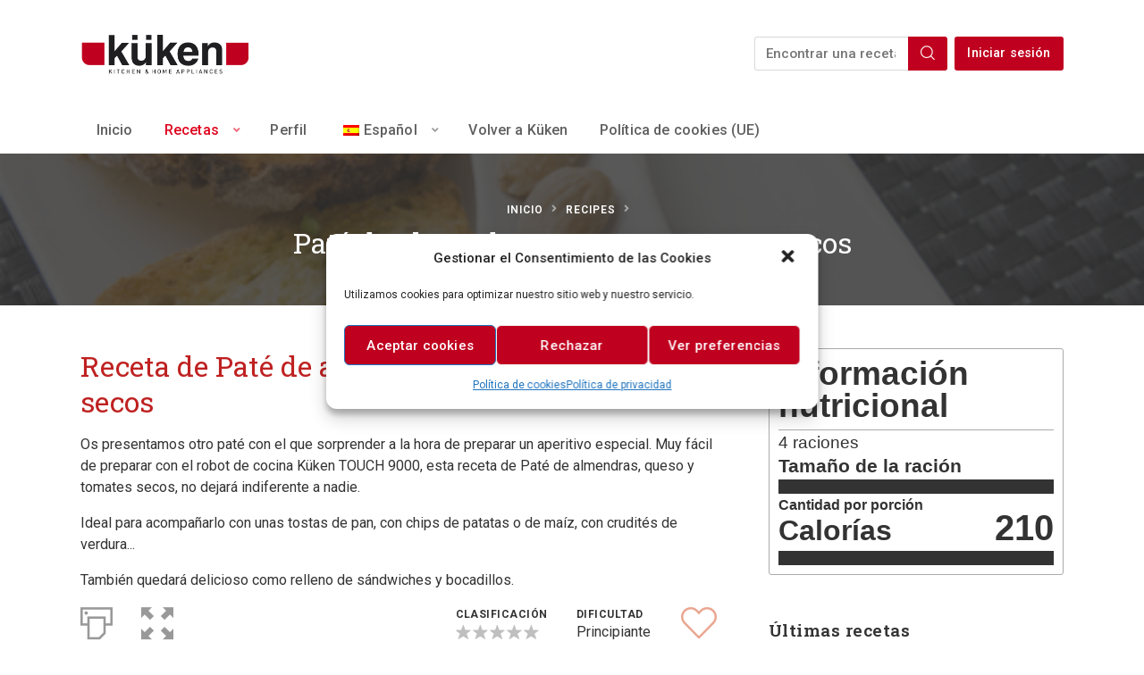

--- FILE ---
content_type: text/html; charset=UTF-8
request_url: https://recetas.kuken.es/receta/pate-de-almendras-queso-y-tomates-secos/
body_size: 20339
content:
<!DOCTYPE html>
<html lang="es-ES" class="no-js">
<head><script data-no-optimize="1">var litespeed_docref=sessionStorage.getItem("litespeed_docref");litespeed_docref&&(Object.defineProperty(document,"referrer",{get:function(){return litespeed_docref}}),sessionStorage.removeItem("litespeed_docref"));</script>
	<meta charset="UTF-8">
		<meta name="viewport" content="width=device-width, minimum-scale=1, maximum-scale=1">
		<link rel="profile" href="http://gmpg.org/xfn/11">
		<script>function doSaveRecipe() { var BO_HOST = 'https://www.bigoven.com'; var x = document.createElement('script'); var parentUrl = document.URL; x.type = 'text/javascript'; x.src = BO_HOST + '/assets/noexpire/js/getrecipe.js?' + (new Date().getTime() / 100000); document.getElementsByTagName('head')[0].appendChild(x); }</script><meta name='robots' content='index, follow, max-image-preview:large, max-snippet:-1, max-video-preview:-1' />
	<style>img:is([sizes="auto" i], [sizes^="auto," i]) { contain-intrinsic-size: 3000px 1500px }</style>
	
	<!-- This site is optimized with the Yoast SEO Premium plugin v24.0 (Yoast SEO v25.3.1) - https://yoast.com/wordpress/plugins/seo/ -->
	<title>Paté de almendras, queso y tomates secos - Recetas Küken</title>
	<meta name="description" content="Paté de almendras, queso y tomates secos. Aprende a prepararlo paso a paso con el robot de cocina Küken TOUCH 9000." />
	<link rel="canonical" href="https://recetas.kuken.es/receta/pate-de-almendras-queso-y-tomates-secos/" />
	<meta property="og:locale" content="es_ES" />
	<meta property="og:type" content="article" />
	<meta property="og:title" content="Paté de almendras, queso y tomates secos" />
	<meta property="og:description" content="Paté de almendras, queso y tomates secos. Aprende a prepararlo paso a paso con el robot de cocina Küken TOUCH 9000." />
	<meta property="og:url" content="https://recetas.kuken.es/receta/pate-de-almendras-queso-y-tomates-secos/" />
	<meta property="og:site_name" content="Recetas Küken" />
	<meta property="article:modified_time" content="2023-07-04T06:21:04+00:00" />
	<meta property="og:image" content="https://recetas.kuken.es/wp-content/uploads/2020/12/untable-de-almendras-tomates-secos-y-queso.jpg" />
	<meta property="og:image:width" content="480" />
	<meta property="og:image:height" content="658" />
	<meta property="og:image:type" content="image/jpeg" />
	<meta name="twitter:card" content="summary_large_image" />
	<meta name="twitter:label1" content="Tiempo de lectura" />
	<meta name="twitter:data1" content="1 minuto" />
	<script type="application/ld+json" class="yoast-schema-graph">{"@context":"https://schema.org","@graph":[{"@type":"WebPage","@id":"https://recetas.kuken.es/receta/pate-de-almendras-queso-y-tomates-secos/","url":"https://recetas.kuken.es/receta/pate-de-almendras-queso-y-tomates-secos/","name":"Paté de almendras, queso y tomates secos - Recetas Küken","isPartOf":{"@id":"https://recetas.kuken.es/fr/#website"},"primaryImageOfPage":{"@id":"https://recetas.kuken.es/receta/pate-de-almendras-queso-y-tomates-secos/#primaryimage"},"image":{"@id":"https://recetas.kuken.es/receta/pate-de-almendras-queso-y-tomates-secos/#primaryimage"},"thumbnailUrl":"https://recetas.kuken.es/wp-content/uploads/2020/12/untable-de-almendras-tomates-secos-y-queso.jpg","datePublished":"2020-12-17T08:20:14+00:00","dateModified":"2023-07-04T06:21:04+00:00","description":"Paté de almendras, queso y tomates secos. Aprende a prepararlo paso a paso con el robot de cocina Küken TOUCH 9000.","breadcrumb":{"@id":"https://recetas.kuken.es/receta/pate-de-almendras-queso-y-tomates-secos/#breadcrumb"},"inLanguage":"es","potentialAction":[{"@type":"ReadAction","target":["https://recetas.kuken.es/receta/pate-de-almendras-queso-y-tomates-secos/"]}]},{"@type":"ImageObject","inLanguage":"es","@id":"https://recetas.kuken.es/receta/pate-de-almendras-queso-y-tomates-secos/#primaryimage","url":"https://recetas.kuken.es/wp-content/uploads/2020/12/untable-de-almendras-tomates-secos-y-queso.jpg","contentUrl":"https://recetas.kuken.es/wp-content/uploads/2020/12/untable-de-almendras-tomates-secos-y-queso.jpg","width":480,"height":658,"caption":"Paté de almendras, queso y tomates secos para aperitivo"},{"@type":"BreadcrumbList","@id":"https://recetas.kuken.es/receta/pate-de-almendras-queso-y-tomates-secos/#breadcrumb","itemListElement":[{"@type":"ListItem","position":1,"name":"Recepten","item":"https://recetas.kuken.es/nl/receptarchief/"},{"@type":"ListItem","position":2,"name":"Paté de almendras, queso y tomates secos"}]},{"@type":"WebSite","@id":"https://recetas.kuken.es/fr/#website","url":"https://recetas.kuken.es/fr/","name":"Recetas Küken","description":"Amplia variedad de recetas para tu robot de cocina","publisher":{"@id":"https://recetas.kuken.es/fr/#organization"},"potentialAction":[{"@type":"SearchAction","target":{"@type":"EntryPoint","urlTemplate":"https://recetas.kuken.es/fr/?s={search_term_string}"},"query-input":{"@type":"PropertyValueSpecification","valueRequired":true,"valueName":"search_term_string"}}],"inLanguage":"es"},{"@type":"Organization","@id":"https://recetas.kuken.es/fr/#organization","name":"Alfa Dyser","url":"https://recetas.kuken.es/fr/","logo":{"@type":"ImageObject","inLanguage":"es","@id":"https://recetas.kuken.es/fr/#/schema/logo/image/","url":"https://recetas.kuken.es/wp-content/uploads/2020/11/cropped-kuken-1.png","contentUrl":"https://recetas.kuken.es/wp-content/uploads/2020/11/cropped-kuken-1.png","width":377,"height":94,"caption":"Alfa Dyser"},"image":{"@id":"https://recetas.kuken.es/fr/#/schema/logo/image/"}}]}</script>
	<!-- / Yoast SEO Premium plugin. -->


<link rel='dns-prefetch' href='//www.googletagmanager.com' />
<link rel="alternate" type="application/rss+xml" title="Recetas Küken &raquo; Feed" href="https://recetas.kuken.es/feed/" />
<link rel="alternate" type="application/rss+xml" title="Recetas Küken &raquo; Feed de los comentarios" href="https://recetas.kuken.es/comments/feed/" />
<link rel="alternate" type="application/rss+xml" title="Recetas Küken &raquo; Comentario Paté de almendras, queso y tomates secos del feed" href="https://recetas.kuken.es/receta/pate-de-almendras-queso-y-tomates-secos/feed/" />
<link rel="amphtml" href="https://recetas.kuken.es/receta/pate-de-almendras-queso-y-tomates-secos/?amp"><link rel='stylesheet' id='wp-block-library-css' href='https://recetas.kuken.es/wp-includes/css/dist/block-library/style.min.css?ver=6.8.1' type='text/css' media='all' />
<style id='classic-theme-styles-inline-css' type='text/css'>
/*! This file is auto-generated */
.wp-block-button__link{color:#fff;background-color:#32373c;border-radius:9999px;box-shadow:none;text-decoration:none;padding:calc(.667em + 2px) calc(1.333em + 2px);font-size:1.125em}.wp-block-file__button{background:#32373c;color:#fff;text-decoration:none}
</style>
<style id='global-styles-inline-css' type='text/css'>
:root{--wp--preset--aspect-ratio--square: 1;--wp--preset--aspect-ratio--4-3: 4/3;--wp--preset--aspect-ratio--3-4: 3/4;--wp--preset--aspect-ratio--3-2: 3/2;--wp--preset--aspect-ratio--2-3: 2/3;--wp--preset--aspect-ratio--16-9: 16/9;--wp--preset--aspect-ratio--9-16: 9/16;--wp--preset--color--black: #000000;--wp--preset--color--cyan-bluish-gray: #abb8c3;--wp--preset--color--white: #ffffff;--wp--preset--color--pale-pink: #f78da7;--wp--preset--color--vivid-red: #cf2e2e;--wp--preset--color--luminous-vivid-orange: #ff6900;--wp--preset--color--luminous-vivid-amber: #fcb900;--wp--preset--color--light-green-cyan: #7bdcb5;--wp--preset--color--vivid-green-cyan: #00d084;--wp--preset--color--pale-cyan-blue: #8ed1fc;--wp--preset--color--vivid-cyan-blue: #0693e3;--wp--preset--color--vivid-purple: #9b51e0;--wp--preset--gradient--vivid-cyan-blue-to-vivid-purple: linear-gradient(135deg,rgba(6,147,227,1) 0%,rgb(155,81,224) 100%);--wp--preset--gradient--light-green-cyan-to-vivid-green-cyan: linear-gradient(135deg,rgb(122,220,180) 0%,rgb(0,208,130) 100%);--wp--preset--gradient--luminous-vivid-amber-to-luminous-vivid-orange: linear-gradient(135deg,rgba(252,185,0,1) 0%,rgba(255,105,0,1) 100%);--wp--preset--gradient--luminous-vivid-orange-to-vivid-red: linear-gradient(135deg,rgba(255,105,0,1) 0%,rgb(207,46,46) 100%);--wp--preset--gradient--very-light-gray-to-cyan-bluish-gray: linear-gradient(135deg,rgb(238,238,238) 0%,rgb(169,184,195) 100%);--wp--preset--gradient--cool-to-warm-spectrum: linear-gradient(135deg,rgb(74,234,220) 0%,rgb(151,120,209) 20%,rgb(207,42,186) 40%,rgb(238,44,130) 60%,rgb(251,105,98) 80%,rgb(254,248,76) 100%);--wp--preset--gradient--blush-light-purple: linear-gradient(135deg,rgb(255,206,236) 0%,rgb(152,150,240) 100%);--wp--preset--gradient--blush-bordeaux: linear-gradient(135deg,rgb(254,205,165) 0%,rgb(254,45,45) 50%,rgb(107,0,62) 100%);--wp--preset--gradient--luminous-dusk: linear-gradient(135deg,rgb(255,203,112) 0%,rgb(199,81,192) 50%,rgb(65,88,208) 100%);--wp--preset--gradient--pale-ocean: linear-gradient(135deg,rgb(255,245,203) 0%,rgb(182,227,212) 50%,rgb(51,167,181) 100%);--wp--preset--gradient--electric-grass: linear-gradient(135deg,rgb(202,248,128) 0%,rgb(113,206,126) 100%);--wp--preset--gradient--midnight: linear-gradient(135deg,rgb(2,3,129) 0%,rgb(40,116,252) 100%);--wp--preset--font-size--small: 13px;--wp--preset--font-size--medium: 20px;--wp--preset--font-size--large: 36px;--wp--preset--font-size--x-large: 42px;--wp--preset--spacing--20: 0.44rem;--wp--preset--spacing--30: 0.67rem;--wp--preset--spacing--40: 1rem;--wp--preset--spacing--50: 1.5rem;--wp--preset--spacing--60: 2.25rem;--wp--preset--spacing--70: 3.38rem;--wp--preset--spacing--80: 5.06rem;--wp--preset--shadow--natural: 6px 6px 9px rgba(0, 0, 0, 0.2);--wp--preset--shadow--deep: 12px 12px 50px rgba(0, 0, 0, 0.4);--wp--preset--shadow--sharp: 6px 6px 0px rgba(0, 0, 0, 0.2);--wp--preset--shadow--outlined: 6px 6px 0px -3px rgba(255, 255, 255, 1), 6px 6px rgba(0, 0, 0, 1);--wp--preset--shadow--crisp: 6px 6px 0px rgba(0, 0, 0, 1);}:where(.is-layout-flex){gap: 0.5em;}:where(.is-layout-grid){gap: 0.5em;}body .is-layout-flex{display: flex;}.is-layout-flex{flex-wrap: wrap;align-items: center;}.is-layout-flex > :is(*, div){margin: 0;}body .is-layout-grid{display: grid;}.is-layout-grid > :is(*, div){margin: 0;}:where(.wp-block-columns.is-layout-flex){gap: 2em;}:where(.wp-block-columns.is-layout-grid){gap: 2em;}:where(.wp-block-post-template.is-layout-flex){gap: 1.25em;}:where(.wp-block-post-template.is-layout-grid){gap: 1.25em;}.has-black-color{color: var(--wp--preset--color--black) !important;}.has-cyan-bluish-gray-color{color: var(--wp--preset--color--cyan-bluish-gray) !important;}.has-white-color{color: var(--wp--preset--color--white) !important;}.has-pale-pink-color{color: var(--wp--preset--color--pale-pink) !important;}.has-vivid-red-color{color: var(--wp--preset--color--vivid-red) !important;}.has-luminous-vivid-orange-color{color: var(--wp--preset--color--luminous-vivid-orange) !important;}.has-luminous-vivid-amber-color{color: var(--wp--preset--color--luminous-vivid-amber) !important;}.has-light-green-cyan-color{color: var(--wp--preset--color--light-green-cyan) !important;}.has-vivid-green-cyan-color{color: var(--wp--preset--color--vivid-green-cyan) !important;}.has-pale-cyan-blue-color{color: var(--wp--preset--color--pale-cyan-blue) !important;}.has-vivid-cyan-blue-color{color: var(--wp--preset--color--vivid-cyan-blue) !important;}.has-vivid-purple-color{color: var(--wp--preset--color--vivid-purple) !important;}.has-black-background-color{background-color: var(--wp--preset--color--black) !important;}.has-cyan-bluish-gray-background-color{background-color: var(--wp--preset--color--cyan-bluish-gray) !important;}.has-white-background-color{background-color: var(--wp--preset--color--white) !important;}.has-pale-pink-background-color{background-color: var(--wp--preset--color--pale-pink) !important;}.has-vivid-red-background-color{background-color: var(--wp--preset--color--vivid-red) !important;}.has-luminous-vivid-orange-background-color{background-color: var(--wp--preset--color--luminous-vivid-orange) !important;}.has-luminous-vivid-amber-background-color{background-color: var(--wp--preset--color--luminous-vivid-amber) !important;}.has-light-green-cyan-background-color{background-color: var(--wp--preset--color--light-green-cyan) !important;}.has-vivid-green-cyan-background-color{background-color: var(--wp--preset--color--vivid-green-cyan) !important;}.has-pale-cyan-blue-background-color{background-color: var(--wp--preset--color--pale-cyan-blue) !important;}.has-vivid-cyan-blue-background-color{background-color: var(--wp--preset--color--vivid-cyan-blue) !important;}.has-vivid-purple-background-color{background-color: var(--wp--preset--color--vivid-purple) !important;}.has-black-border-color{border-color: var(--wp--preset--color--black) !important;}.has-cyan-bluish-gray-border-color{border-color: var(--wp--preset--color--cyan-bluish-gray) !important;}.has-white-border-color{border-color: var(--wp--preset--color--white) !important;}.has-pale-pink-border-color{border-color: var(--wp--preset--color--pale-pink) !important;}.has-vivid-red-border-color{border-color: var(--wp--preset--color--vivid-red) !important;}.has-luminous-vivid-orange-border-color{border-color: var(--wp--preset--color--luminous-vivid-orange) !important;}.has-luminous-vivid-amber-border-color{border-color: var(--wp--preset--color--luminous-vivid-amber) !important;}.has-light-green-cyan-border-color{border-color: var(--wp--preset--color--light-green-cyan) !important;}.has-vivid-green-cyan-border-color{border-color: var(--wp--preset--color--vivid-green-cyan) !important;}.has-pale-cyan-blue-border-color{border-color: var(--wp--preset--color--pale-cyan-blue) !important;}.has-vivid-cyan-blue-border-color{border-color: var(--wp--preset--color--vivid-cyan-blue) !important;}.has-vivid-purple-border-color{border-color: var(--wp--preset--color--vivid-purple) !important;}.has-vivid-cyan-blue-to-vivid-purple-gradient-background{background: var(--wp--preset--gradient--vivid-cyan-blue-to-vivid-purple) !important;}.has-light-green-cyan-to-vivid-green-cyan-gradient-background{background: var(--wp--preset--gradient--light-green-cyan-to-vivid-green-cyan) !important;}.has-luminous-vivid-amber-to-luminous-vivid-orange-gradient-background{background: var(--wp--preset--gradient--luminous-vivid-amber-to-luminous-vivid-orange) !important;}.has-luminous-vivid-orange-to-vivid-red-gradient-background{background: var(--wp--preset--gradient--luminous-vivid-orange-to-vivid-red) !important;}.has-very-light-gray-to-cyan-bluish-gray-gradient-background{background: var(--wp--preset--gradient--very-light-gray-to-cyan-bluish-gray) !important;}.has-cool-to-warm-spectrum-gradient-background{background: var(--wp--preset--gradient--cool-to-warm-spectrum) !important;}.has-blush-light-purple-gradient-background{background: var(--wp--preset--gradient--blush-light-purple) !important;}.has-blush-bordeaux-gradient-background{background: var(--wp--preset--gradient--blush-bordeaux) !important;}.has-luminous-dusk-gradient-background{background: var(--wp--preset--gradient--luminous-dusk) !important;}.has-pale-ocean-gradient-background{background: var(--wp--preset--gradient--pale-ocean) !important;}.has-electric-grass-gradient-background{background: var(--wp--preset--gradient--electric-grass) !important;}.has-midnight-gradient-background{background: var(--wp--preset--gradient--midnight) !important;}.has-small-font-size{font-size: var(--wp--preset--font-size--small) !important;}.has-medium-font-size{font-size: var(--wp--preset--font-size--medium) !important;}.has-large-font-size{font-size: var(--wp--preset--font-size--large) !important;}.has-x-large-font-size{font-size: var(--wp--preset--font-size--x-large) !important;}
:where(.wp-block-post-template.is-layout-flex){gap: 1.25em;}:where(.wp-block-post-template.is-layout-grid){gap: 1.25em;}
:where(.wp-block-columns.is-layout-flex){gap: 2em;}:where(.wp-block-columns.is-layout-grid){gap: 2em;}
:root :where(.wp-block-pullquote){font-size: 1.5em;line-height: 1.6;}
</style>
<link rel='stylesheet' id='cooked-essentials-css' href='https://recetas.kuken.es/wp-content/plugins/cooked/assets/admin/css/essentials.min.css?ver=1.11.1' type='text/css' media='all' />
<link rel='stylesheet' id='cooked-icons-css' href='https://recetas.kuken.es/wp-content/plugins/cooked/assets/css/icons.min.css?ver=1.11.1' type='text/css' media='all' />
<link rel='stylesheet' id='cooked-styling-css' href='https://recetas.kuken.es/wp-content/plugins/cooked/assets/css/style.min.css?ver=1.11.1' type='text/css' media='all' />
<style id='cooked-styling-inline-css' type='text/css'>
/* Main Color */.cooked-button,.cooked-fsm .cooked-fsm-top,.cooked-fsm .cooked-fsm-mobile-nav,.cooked-fsm .cooked-fsm-mobile-nav a.cooked-active,.cooked-browse-search-button,.cooked-icon-loading,.cooked-progress span,.cooked-recipe-search .cooked-taxonomy-selected,.cooked-recipe-card-modern:hover .cooked-recipe-card-sep,.cooked-recipe-card-modern-centered:hover .cooked-recipe-card-sep { background:#c0001f; }.cooked-timer-obj,.cooked-fsm a { color:#c0001f; }/* Main Color Darker */.cooked-button:hover,.cooked-recipe-search .cooked-taxonomy-selected:hover,.cooked-browse-search-button:hover { background:#840023; }
@media screen and ( max-width: 1000px ) {#cooked-timers-wrap { width:90%; margin:0 -45% 0 0; }.cooked-recipe-grid,.cooked-recipe-term-grid { margin:3% -1.5%; width: 103%; }.cooked-term-block.cooked-col-25,.cooked-recipe-grid.cooked-columns-3 .cooked-recipe,.cooked-recipe-grid.cooked-columns-4 .cooked-recipe,.cooked-recipe-grid.cooked-columns-5 .cooked-recipe,.cooked-recipe-grid.cooked-columns-6 .cooked-recipe { width: 47%; margin: 0 1.5% 3%; padding: 0; }}@media screen and ( max-width: 750px ) {.cooked-recipe-grid,.cooked-recipe-term-grid { margin:5% -2.5%; width:105%; }.cooked-term-block.cooked-col-25,.cooked-recipe-grid.cooked-columns-2 .cooked-recipe,.cooked-recipe-grid.cooked-columns-3 .cooked-recipe,.cooked-recipe-grid.cooked-columns-4 .cooked-recipe,.cooked-recipe-grid.cooked-columns-5 .cooked-recipe,.cooked-recipe-grid.cooked-columns-6 .cooked-recipe.cooked-recipe-grid .cooked-recipe { width:95%; margin:0 2.5% 5%; padding:0; }.cooked-recipe-info .cooked-left, .cooked-recipe-info .cooked-right { float:none; display:block; text-align:center; }.cooked-recipe-info > section.cooked-right > span, .cooked-recipe-info > section.cooked-left > span { margin:0.5rem 1rem 1rem; }.cooked-recipe-info > section.cooked-left > span:last-child, .cooked-recipe-info > span:last-child { margin-right:1rem; }.cooked-recipe-info > section.cooked-right > span:first-child { margin-left:1rem; }.cooked-recipe-search .cooked-fields-wrap { padding:0; display:block; }.cooked-recipe-search .cooked-fields-wrap > .cooked-browse-search { width:100%; max-width:100%; border-right:1px solid rgba(0,0,0,.15); margin:2% 0; }.cooked-recipe-search .cooked-fields-wrap.cooked-1-search-fields .cooked-browse-select-block { width:100%; left:0; }.cooked-recipe-search .cooked-fields-wrap > .cooked-field-wrap-select { display:block; width:100%; }.cooked-recipe-search .cooked-sortby-wrap { display:block; position:relative; width:68%; right:auto; top:auto; float:left; margin:0; }.cooked-recipe-search .cooked-sortby-wrap > select { position:absolute; width:100%; border:1px solid rgba(0,0,0,.15); }.cooked-recipe-search .cooked-browse-search-button { width:30%; right:auto; position:relative; display:block; float:right; }.cooked-recipe-search .cooked-browse-select-block { top:3rem; left:-1px; width:calc( 100% + 2px ) !important; border-radius:0 0 10px 10px; max-height:16rem; overflow:auto; transform:translate3d(0,-1px,0); }.cooked-recipe-search .cooked-fields-wrap.cooked-1-search-fields .cooked-browse-select-block { width:100%; padding:1.5rem; }.cooked-recipe-search .cooked-fields-wrap.cooked-2-search-fields .cooked-browse-select-block { width:100%; padding:1.5rem; }.cooked-recipe-search .cooked-fields-wrap.cooked-3-search-fields .cooked-browse-select-block { width:100%; padding:1.5rem; }.cooked-recipe-search .cooked-fields-wrap.cooked-4-search-fields .cooked-browse-select-block { width:100%; padding:1.5rem; }.cooked-recipe-search .cooked-browse-select-block { flex-wrap:wrap; max-height:20rem; }.cooked-recipe-search .cooked-browse-select-block .cooked-tax-column { width:100%; min-width:100%; padding:0 0 1.5rem; }.cooked-recipe-search .cooked-browse-select-block .cooked-tax-column > div { max-height:none; }.cooked-recipe-search .cooked-browse-select-block .cooked-tax-column:last-child { padding:0; }.cooked-recipe-search .cooked-fields-wrap.cooked-1-search-fields .cooked-browse-select-block .cooked-tax-column { width:100%; }.cooked-recipe-search .cooked-fields-wrap.cooked-2-search-fields .cooked-browse-select-block .cooked-tax-column { width:100%; }.cooked-recipe-search .cooked-fields-wrap.cooked-3-search-fields .cooked-browse-select-block .cooked-tax-column { width:100%; }.cooked-recipe-search .cooked-fields-wrap.cooked-4-search-fields .cooked-browse-select-block .cooked-tax-column { width:100%; }#cooked-timers-wrap { width:20rem; right:50%; margin:0 -10rem 0 0; transform:translate3d(0,11.2em,0); }#cooked-timers-wrap.cooked-multiples { margin:0; right:0; border-radius:10px 0 0 0; width:20rem; }#cooked-timers-wrap .cooked-timer-block { padding-left:3.25rem; }#cooked-timers-wrap .cooked-timer-block.cooked-visible { padding-top:1rem; line-height:1.5rem; padding-left:3.25rem; }#cooked-timers-wrap .cooked-timer-block .cooked-timer-step { font-size:0.9rem; }#cooked-timers-wrap .cooked-timer-block .cooked-timer-desc { font-size:1rem; padding:0; }#cooked-timers-wrap .cooked-timer-block .cooked-timer-obj { top:auto; right:auto; width:auto; font-size:1.5rem; line-height:2rem; }#cooked-timers-wrap .cooked-timer-block .cooked-timer-obj > i.cooked-icon { font-size:1.5rem; width:1.3rem; margin-right:0.5rem; }#cooked-timers-wrap .cooked-timer-block i.cooked-icon-times { line-height:1rem; font-size:1rem; top:1.4rem; left:1.2rem; }body.cooked-fsm-active #cooked-timers-wrap { bottom:0; }/* "Slide up" on mobile */.cooked-fsm { opacity:1; transform:scale(1); top:120%; }.cooked-fsm.cooked-active { top:0; }.cooked-fsm .cooked-fsm-mobile-nav { display:block; }.cooked-fsm .cooked-fsm-ingredients,.cooked-fsm .cooked-fsm-directions-wrap { padding:9rem 2rem 1rem; width:100%; display:none; left:0; background:#fff; }.cooked-fsm .cooked-fsm-ingredients.cooked-active,.cooked-fsm .cooked-fsm-directions-wrap.cooked-active { display:block; }.cooked-fsm {-webkit-transition: all 350ms cubic-bezier(0.420, 0.000, 0.150, 1.000);-moz-transition: all 350ms cubic-bezier(0.420, 0.000, 0.150, 1.000);-o-transition: all 350ms cubic-bezier(0.420, 0.000, 0.150, 1.000);transition: all 350ms cubic-bezier(0.420, 0.000, 0.150, 1.000);}}@media screen and ( max-width: 520px ) {.cooked-fsm .cooked-fsm-directions p { font-size:1rem; }.cooked-fsm .cooked-recipe-directions .cooked-heading { font-size:1.25rem; }#cooked-timers-wrap { width:100%; right:0; margin:0; border-radius:0; }.cooked-recipe-search .cooked-fields-wrap > .cooked-browse-search { margin:3% 0; }.cooked-recipe-search .cooked-sortby-wrap { width:67%; }}
</style>
<link rel='stylesheet' id='trp-language-switcher-style-css' href='https://recetas.kuken.es/wp-content/plugins/translatepress-multilingual/assets/css/trp-language-switcher.css?ver=2.9.19' type='text/css' media='all' />
<link rel='stylesheet' id='cmplz-general-css' href='https://recetas.kuken.es/wp-content/plugins/complianz-gdpr/assets/css/cookieblocker.min.css?ver=1750329508' type='text/css' media='all' />
<link rel='stylesheet' id='cooked-add-recipe-css-css' href='https://recetas.kuken.es/wp-content/plugins/cooked-pro/modules/add-recipe/add-recipe.min.css?ver=1.7.5.7' type='text/css' media='all' />
<link rel='stylesheet' id='cooked-dropzone-css' href='https://recetas.kuken.es/wp-content/plugins/cooked-pro/modules/dropzone/dropzone.min.css?ver=5.2.0' type='text/css' media='all' />
<link rel='stylesheet' id='cooked-interactions-css-css' href='https://recetas.kuken.es/wp-content/plugins/cooked-pro/modules/interactions/interactions.min.css?ver=1.7.5.7' type='text/css' media='all' />
<link rel='stylesheet' id='cooked-list-styles-css-css' href='https://recetas.kuken.es/wp-content/plugins/cooked-pro/modules/list-styles/list-styles.min.css?ver=1.7.5.7' type='text/css' media='all' />
<link rel='stylesheet' id='cooked-pagination-css-css' href='https://recetas.kuken.es/wp-content/plugins/cooked-pro/modules/pagination/pagination.min.css?ver=1.7.5.7' type='text/css' media='all' />
<link rel='stylesheet' id='cooked-profiles-css-css' href='https://recetas.kuken.es/wp-content/plugins/cooked-pro/modules/profiles/profiles.min.css?ver=1.7.5.7' type='text/css' media='all' />
<link rel='stylesheet' id='cooked-pro-general-css-css' href='https://recetas.kuken.es/wp-content/plugins/cooked-pro/assets/css/general.min.css?ver=1.7.5.7' type='text/css' media='all' />
<style id='cooked-pro-general-css-inline-css' type='text/css'>
/* Front-end Fields */.cooked-fe-form input[type="password"]:focus,.cooked-fe-form input[type="email"]:focus,.cooked-fe-form input[type="tel"]:focus,.cooked-fe-form input[type="text"]:focus,.cooked-fe-form input[type="number"]:focus,.cooked-fe-form select:focus { border-color:#c0001f !important; }/* Nutrition Label Color */#cooked-nutrition-label strong.cooked-nut-label { color:#c0001f; }/* Embed Button */.cooked-button.cooked-embed-share { background:#c0001f; }.cooked-button.cooked-embed-share:hover { background:#840023; }.cooked-sharing-actions.cooked-minimal-style .cooked-button.cooked-embed-share:hover { background:#840023; border-color:#840023; }/* Favorite Heart */.cooked-favorite-heart .cooked-icon { color:#d54e21; }.cooked-recipe-full .cooked-recipe-info .cooked-favorite .cooked-favorite-heart.cooked-is-favorite .cooked-icon,.cooked-recipe-full .cooked-recipe-info .cooked-favorite .cooked-favorite-heart.cooked-is-favorite:hover .cooked-icon { color:#d54e21; }/* Rating Stars */.cooked-rating-stars > .cooked-rating-star, .cooked-rating-stars > .cooked-rating-star:hover { color:#fdaf09; }.cooked-rating-stars > .cooked-rating-star.cooked-rating-star-empty,.cooked-ratable .cooked-rating-stars.cooked-user-rated > .cooked-rating-star.cooked-rating-star-empty { color:rgba(0,0,0,0.25); }.cooked-ratable .cooked-rating-stars.cooked-user-rated > .cooked-rating-star { color:#ed8a00; }.cooked-ratable .cooked-rating-stars > .cooked-rating-star:hover ~ .cooked-rating-star,.cooked-ratable .cooked-rating-stars > .cooked-rating-star:hover ~ .cooked-rating-star.cooked-rating-star-empty,.cooked-ratable .cooked-rating-stars > .cooked-rating-star.cooked-rating-star-empty:hover,.cooked-ratable .cooked-rating-stars > .cooked-rating-star.cooked-rating-star-empty:hover ~ .cooked-rating-star,.cooked-ratable .cooked-rating-stars > .cooked-rating-star.cooked-rating-star-empty:hover ~ .cooked-rating-star.cooked-rating-star-empty { color:#ed8a00 !important; }.cooked-ratable .cooked-rating-stars:hover > .cooked-rating-star,.cooked-ratable .cooked-rating-stars:hover > .cooked-rating-star.cooked-rating-star-empty { color:rgba(0,0,0,0.35); }.cooked-ratable .cooked-rating-stars > .cooked-rating-star:hover,.cooked-ratable .cooked-rating-stars > .cooked-rating-star.cooked-rating-star-empty:hover { color:#ed8a00 !important; }.cooked-recipe-full .cooked-ratable .cooked-rating-stars:hover > .cooked-rating-star:hover { color:#ed8a00 !important; }.cooked-recipe-info .cooked-current-rating { background:#fdaf09; }/* Rating Thumbs */.cooked-rating-thumb.cooked-is-selected .cooked-icon-thumbs-up-solid,.cooked-rating-thumb.cooked-is-selected .cooked-icon-thumbs-up-solid:hover,.cooked-recipe-full .cooked-rating-thumb.cooked-is-selected .cooked-icon-thumbs-up-solid:hover { color:#1491ff; }.cooked-rating-thumb.cooked-is-selected .cooked-icon-thumbs-down-solid,.cooked-rating-thumb.cooked-is-selected .cooked-icon-thumbs-down-solid:hover,.cooked-recipe-full .cooked-rating-thumb.cooked-is-selected .cooked-icon-thumbs-down-solid:hover { color:#d54e21; }/* Secondary Buttons */.dropzone .dz-preview .dz-progress .dz-upload { background:#1491ff; }.dropzone:hover { border-color:#1491ff; }#cooked-directions-builder .cooked-direction-block > .cooked-direction-image:hover { border-color:#1491ff; }#cooked-directions-builder .cooked-direction-block > .cooked-direction-image:hover:before { color:#1491ff; }.dropzone.dz-drag-hover { border-color:#1491ff; }.cooked-button.cooked-secondary-button { background:#1491ff; }.cooked-button.cooked-secondary-button:hover { background:#117bd8; }/* Fitness Colors */.cooked-donut .ct-series-a .ct-slice-donut-solid { fill:#228edd;}.cooked-donut .ct-series-b .ct-slice-donut-solid { fill:#33bf99; }.cooked-donut .ct-series-c .ct-slice-donut-solid { fill:#fb5d3b; }.cooked-recipe-fitness .cooked-recipe .cooked-recipe-fitness-report .cooked-fitness-report-fat { background:#228edd; }.cooked-recipe-fitness .cooked-recipe .cooked-recipe-fitness-report .cooked-fitness-report-carbs { background:#33bf99; }.cooked-recipe-fitness .cooked-recipe .cooked-recipe-fitness-report .cooked-fitness-report-protein { background:#fb5d3b; }
@media screen and ( max-width: 1000px ) {.cooked-recipe-modern { margin:3% -1.5%; width: 103%; }.cooked-recipe-modern.cooked-columns-3 .cooked-recipe,.cooked-recipe-modern.cooked-columns-4 .cooked-recipe,.cooked-recipe-modern.cooked-columns-5 .cooked-recipe,.cooked-recipe-modern.cooked-columns-6 .cooked-recipe { width:47%; margin:0 1.5% 3%; padding:0; }.cooked-recipe-fitness { margin:3% -1.5%; width: 103%; }.cooked-recipe-fitness.cooked-columns-3 .cooked-recipe,.cooked-recipe-fitness.cooked-columns-4 .cooked-recipe,.cooked-recipe-fitness.cooked-columns-5 .cooked-recipe,.cooked-recipe-fitness.cooked-columns-6 .cooked-recipe { width:47%; margin:0 1.5% 3%; padding:0; }}@media screen and ( max-width: 750px ) {.cooked-recipe-grid .cooked-recipe-info .cooked-left > span { float:left; }.cooked-recipe-grid .cooked-recipe-info .cooked-right > span { float:right; }.cooked-recipe-grid .cooked-recipe-info .cooked-left > span,.cooked-recipe-grid .cooked-recipe-info .cooked-right > span { text-align:left; }.cooked-recipe-modern .cooked-recipe-info .cooked-left > span { float:left; }.cooked-recipe-modern .cooked-recipe-info .cooked-right > span { float:right; }.cooked-recipe-modern .cooked-recipe-info .cooked-left > span,.cooked-recipe-modern .cooked-recipe-info .cooked-right > span { text-align:left; }.cooked-recipe-modern { margin:5% -2.5%; width:105%; }.cooked-recipe-modern.cooked-columns-2 .cooked-recipe,.cooked-recipe-modern.cooked-columns-3 .cooked-recipe,.cooked-recipe-modern.cooked-columns-4 .cooked-recipe,.cooked-recipe-modern.cooked-columns-5 .cooked-recipe,.cooked-recipe-modern.cooked-columns-6 .cooked-recipe.cooked-recipe-modern .cooked-recipe { width:95%; margin:0 2.5% 5%; padding:0; }.cooked-recipe-fitness .cooked-recipe-info .cooked-left { float:left; }.cooked-recipe-fitness .cooked-recipe-info .cooked-right { float:right; }.cooked-recipe-fitness .cooked-recipe-info > section.cooked-right > span,.cooked-recipe-fitness .cooked-recipe-info > section.cooked-left > span { margin:0; }.cooked-recipe-fitness { margin:5% -2.5%; width:105%; }.cooked-recipe-fitness.cooked-columns-2 .cooked-recipe,.cooked-recipe-fitness.cooked-columns-3 .cooked-recipe,.cooked-recipe-fitness.cooked-columns-4 .cooked-recipe,.cooked-recipe-fitness.cooked-columns-5 .cooked-recipe,.cooked-recipe-fitness.cooked-columns-6 .cooked-recipe.cooked-recipe-fitness .cooked-recipe { width:95%; margin:0 2.5% 5%; padding:0; }.cooked-recipe-full .cooked-recipe-name,body .cooked-recipe-full .cooked-recipe .cooked-recipe-excerpt { max-width:100%; }.cooked-recipe-full .cooked-recipe-name { font-size:1.5em; }body .cooked-recipe-full .cooked-recipe p { font-size:0.9em !important; }.cooked-recipe-full .cooked-recipe-content { width:80%; }.cooked-fe-form .cooked-field.cooked-field-column-25 select { margin:0; }.cooked-fe-form .cooked-field.cooked-field-column-25 { width:50%; }.cooked-fe-form .cooked-field.cooked-field-column-25:nth-child(2n+2),.cooked-fe-form .cooked-field.cooked-field-column-25:nth-child(4n+4) { width:48%; padding:0; }}@media screen and ( max-width: 520px ) {.cooked-recipe-compact .cooked-recipe-inside { width:70%; }.cooked-recipe-compact .cooked-recipe-inside.cooked-no-rating { width:90%; }.cooked-recipe-compact .cooked-recipe-info-wrap { width:30%; }.cooked-recipe-compact .cooked-recipe-thumb-wrap { display:none; }.cooked-recipe-full .cooked-recipe-name { font-size:1.25em; }body .cooked-recipe-full .cooked-recipe { margin-bottom:1em; }body .cooked-recipe-full .cooked-recipe p { font-size:0.9em !important; }.cooked-recipe-full .cooked-recipe-inside { float:none; width:100%; border-radius:0; text-align:center; top:auto; bottom:0; box-shadow:none; background:rgba(255,255,255,0.8) }.cooked-recipe-full .cooked-recipe-wrap { min-height:inherit; height:auto; }.cooked-recipe-full .cooked-recipe-content { margin:10px; width:auto; }.cooked-fe-form .cooked-field.cooked-field-column-25,.cooked-fe-form .cooked-field.cooked-field-column-33 { width:100%; padding:0; }.cooked-fe-form .cooked-field.cooked-field-column-33:nth-child(3n+3),.cooked-fe-form .cooked-field.cooked-field-column-25:nth-child(2n+2),.cooked-fe-form .cooked-field.cooked-field-column-25:nth-child(4n+4) { width:100%; }}
</style>
<link rel='stylesheet' id='cooked-pro-chartist-css' href='https://recetas.kuken.es/wp-content/plugins/cooked-pro/assets/chartist/chartist.min.css?ver=1.7.5.7' type='text/css' media='all' />
<link rel='stylesheet' id='hide-admin-bar-based-on-user-roles-css' href='https://recetas.kuken.es/wp-content/plugins/hide-admin-bar-based-on-user-roles/public/css/hide-admin-bar-based-on-user-roles-public.css?ver=6.0.2' type='text/css' media='all' />
<link rel='stylesheet' id='bx_fw_styles-css' href='https://recetas.kuken.es/wp-content/themes/basil/_framework/css/bx-fw.css?ver=2.0.3' type='text/css' media='all' />
<link rel='stylesheet' id='bx-font-awesome-css' href='https://recetas.kuken.es/wp-content/themes/basil/_theme/css/fontawesome-all.min.css?ver=5.4.1' type='text/css' media='all' />
<link rel='stylesheet' id='bx_theme_styles-css' href='https://recetas.kuken.es/wp-content/themes/basil/_theme/css/theme.css?ver=2.0.3' type='text/css' media='all' />
<link rel='stylesheet' id='bx_responsive_styles-css' href='https://recetas.kuken.es/wp-content/themes/basil/_theme/css/responsive.css?ver=2.0.3' type='text/css' media='all' />
<link rel='stylesheet' id='basil_slick_css-css' href='https://recetas.kuken.es/wp-content/themes/basil/_theme/scripts/vendor/slick/slick.css?ver=2.0.3' type='text/css' media='all' />
<link rel='stylesheet' id='basil_slick_css_theme-css' href='https://recetas.kuken.es/wp-content/themes/basil/_theme/scripts/vendor/slick/slick-theme.css?ver=2.0.3' type='text/css' media='all' />
<script type="text/javascript" src="https://recetas.kuken.es/wp-includes/js/jquery/jquery.min.js?ver=3.7.1" id="jquery-core-js"></script>
<script type="text/javascript" src="https://recetas.kuken.es/wp-includes/js/jquery/jquery-migrate.min.js?ver=3.4.1" id="jquery-migrate-js"></script>
<script type="text/javascript" src="https://recetas.kuken.es/wp-content/plugins/cooked-pro/assets/chartist/chartist.min.js?ver=1.7.5.7" id="cooked-pro-chartist-js"></script>
<script type="text/javascript" src="https://recetas.kuken.es/wp-content/plugins/hide-admin-bar-based-on-user-roles/public/js/hide-admin-bar-based-on-user-roles-public.js?ver=6.0.2" id="hide-admin-bar-based-on-user-roles-js"></script>
<link rel="https://api.w.org/" href="https://recetas.kuken.es/wp-json/" /><link rel="alternate" title="JSON" type="application/json" href="https://recetas.kuken.es/wp-json/wp/v2/cooked_recipe/2708" /><link rel="EditURI" type="application/rsd+xml" title="RSD" href="https://recetas.kuken.es/xmlrpc.php?rsd" />
<meta name="generator" content="WordPress 6.8.1" />
<link rel='shortlink' href='https://recetas.kuken.es/?p=2708' />
<link rel="alternate" title="oEmbed (JSON)" type="application/json+oembed" href="https://recetas.kuken.es/wp-json/oembed/1.0/embed?url=https%3A%2F%2Frecetas.kuken.es%2Freceta%2Fpate-de-almendras-queso-y-tomates-secos%2F" />
<link rel="alternate" title="oEmbed (XML)" type="text/xml+oembed" href="https://recetas.kuken.es/wp-json/oembed/1.0/embed?url=https%3A%2F%2Frecetas.kuken.es%2Freceta%2Fpate-de-almendras-queso-y-tomates-secos%2F&#038;format=xml" />
<meta name="generator" content="Site Kit by Google 1.155.0" /><link rel="alternate" hreflang="es-ES" href="https://recetas.kuken.es/receta/pate-de-almendras-queso-y-tomates-secos/"/>
<link rel="alternate" hreflang="pt-PT" href="https://recetas.kuken.es/pt/receita/amendoa-queijo-e-e-seco-tomate-pate/"/>
<link rel="alternate" hreflang="en-GB" href="https://recetas.kuken.es/en/recipe/almond-cheese-and-dried-tomato-pate/"/>
<link rel="alternate" hreflang="fr-FR" href="https://recetas.kuken.es/fr/recette/pate-damandes-au-fromage-et-aux-tomates-sechees/"/>
<link rel="alternate" hreflang="de-DE" href="https://recetas.kuken.es/de/rezept/mandelpastete-mit-kase-und-getrockneten-tomaten/"/>
<link rel="alternate" hreflang="it-IT" href="https://recetas.kuken.es/it/ricetta/pate-di-mandorle-con-formaggio-e-pomodori-secchi/"/>
<link rel="alternate" hreflang="nl-NL" href="https://recetas.kuken.es/nl/recept/amandelpate-met-kaas-en-gedroogde-tomaten/"/>
<link rel="alternate" hreflang="ru-RU" href="https://recetas.kuken.es/ru/%d1%80%d0%b5%d1%86%d0%b5%d0%bf%d1%82/%d0%bc%d0%b8%d0%bd%d0%b4%d0%b0%d0%bb%d1%8c%d0%bd%d0%be-%d1%81%d1%8b%d1%80%d0%bd%d0%be-%d1%81%d1%83%d1%88%d0%b5%d0%bd%d1%8b%d0%b9-%d1%82%d0%be%d0%bc%d0%b0%d1%82%d0%bd%d1%8b%d0%b9-%d0%bf%d0%b0%d1%88/"/>
<link rel="alternate" hreflang="es" href="https://recetas.kuken.es/receta/pate-de-almendras-queso-y-tomates-secos/"/>
<link rel="alternate" hreflang="pt" href="https://recetas.kuken.es/pt/receita/amendoa-queijo-e-e-seco-tomate-pate/"/>
<link rel="alternate" hreflang="en" href="https://recetas.kuken.es/en/recipe/almond-cheese-and-dried-tomato-pate/"/>
<link rel="alternate" hreflang="fr" href="https://recetas.kuken.es/fr/recette/pate-damandes-au-fromage-et-aux-tomates-sechees/"/>
<link rel="alternate" hreflang="de" href="https://recetas.kuken.es/de/rezept/mandelpastete-mit-kase-und-getrockneten-tomaten/"/>
<link rel="alternate" hreflang="it" href="https://recetas.kuken.es/it/ricetta/pate-di-mandorle-con-formaggio-e-pomodori-secchi/"/>
<link rel="alternate" hreflang="nl" href="https://recetas.kuken.es/nl/recept/amandelpate-met-kaas-en-gedroogde-tomaten/"/>
<link rel="alternate" hreflang="ru" href="https://recetas.kuken.es/ru/%d1%80%d0%b5%d1%86%d0%b5%d0%bf%d1%82/%d0%bc%d0%b8%d0%bd%d0%b4%d0%b0%d0%bb%d1%8c%d0%bd%d0%be-%d1%81%d1%8b%d1%80%d0%bd%d0%be-%d1%81%d1%83%d1%88%d0%b5%d0%bd%d1%8b%d0%b9-%d1%82%d0%be%d0%bc%d0%b0%d1%82%d0%bd%d1%8b%d0%b9-%d0%bf%d0%b0%d1%88/"/>
<link rel="alternate" hreflang="x-default" href="https://recetas.kuken.es/receta/pate-de-almendras-queso-y-tomates-secos/"/>
			<style>.cmplz-hidden {
					display: none !important;
				}</style><style type="text/css">

		/* Background Color */
		body { background-color:##ffffff; }
		/* Default Font */
		html { font-size:16px; }
		html, body, input, button, select, textarea {
			font-family:"Roboto",-apple-system,BlinkMacSystemFont,"Segoe UI",Roboto,Oxygen-Sans,Ubuntu,Cantarell,"Helvetica Neue",sans-serif;		}

		/* Main Content */
		#basil-main { background-color:#ffffff; }
		#basil-homepage-widgets .widget { background-color:#ffffff; }
		#basil-main { color:#333333; }
		a { color:#0083be; }
		#basil-slider .basil-slider-slides .slick-slide .single-slide:hover .slide-line { background:#0083be; }
		a:hover { color:#333333; }
		h1 { color:#333333; }
		h2, #reply-title, .basil-column-content-widget .basil-column-content-title { color:#333333; }
		h3 { color:#333333; }
		h4 { color:#333333; }
		h5 { color:#333333; }
		h6 { color:#333333; }
		legend { color:#333333; }
		h2.widget-title { color:#333333; }
		#basil-main h2.entry-title { color:#333333; }

		/* Other Fonts */
		body h1, .basil-parallax-widget .basil-parallax-title, .basil-recipes-widget .basil-recipes-title, .basil-blog-posts-widget .basil-blog-posts-title { font-family:"Roboto Slab",-apple-system,BlinkMacSystemFont,"Segoe UI",Roboto,Oxygen-Sans,Ubuntu,Cantarell,"Helvetica Neue",sans-serif; }body h2, #reply-title, .basil-column-content-widget .basil-column-content-title { font-family:"Roboto Slab",-apple-system,BlinkMacSystemFont,"Segoe UI",Roboto,Oxygen-Sans,Ubuntu,Cantarell,"Helvetica Neue",sans-serif; }body h3 { font-family:"Roboto",-apple-system,BlinkMacSystemFont,"Segoe UI",Roboto,Oxygen-Sans,Ubuntu,Cantarell,"Helvetica Neue",sans-serif; }body h4 { font-family:"Roboto",-apple-system,BlinkMacSystemFont,"Segoe UI",Roboto,Oxygen-Sans,Ubuntu,Cantarell,"Helvetica Neue",sans-serif; }body h5 { font-family:"Roboto",-apple-system,BlinkMacSystemFont,"Segoe UI",Roboto,Oxygen-Sans,Ubuntu,Cantarell,"Helvetica Neue",sans-serif; }body h6 { font-family:"Roboto",-apple-system,BlinkMacSystemFont,"Segoe UI",Roboto,Oxygen-Sans,Ubuntu,Cantarell,"Helvetica Neue",sans-serif; }
		/* Slider */
		#basil-slider { background:#222222; }
		#basil-slider .basil-slider-bgs { opacity:0.2; filter:grayscale(0); }
		#basil-slider .basil-slider-bgs .slick-track > div { filter:blur(0px); }
		#basil-slider .basil-slider-title { font-size:2.5rem; line-height:3.25rem; color:#ffffff; padding:50px 0 0; }
		#basil-slider .basil-slider-subheading { font-size:1.25rem; line-height:2rem; color:#ffffff; }
		#basil-slider .basil-slider-slides .slick-slide { margin:60px 20px; }
		#basil-slider .basil-slider-title a, #basil-slider .basil-slider-subheading a { color:#0abe5f; }
		#basil-slider .basil-slider-title a:hover { color:#ffffff; }
		#basil-slider .basil-slider-subheading a:hover { color:#ffffff; }

		
		@media screen and ( max-width: 960px ) {
			#basil-slider .basil-slider-title { font-size:2.00rem; line-height:2.75rem; }
	    	#basil-slider .basil-slider-subheading { font-size:1.00rem; line-height:1.75rem; }
		}

		/* Headings */
		#basil-main h1.entry-title,
		.basil-page-banner h1.entry-title,
		#basil-wrapper article.hentry h1 { font-size:2rem; line-height:2.5rem; }
		#basil-wrapper article.hentry h2, #reply-title, .basil-column-content-widget .basil-column-content-title { font-size:1.5rem; line-height:2rem; }
		#basil-wrapper article.hentry h3 { font-size:1.2rem; line-height:1.7rem; }
		#basil-wrapper article.hentry h4 { font-size:1.1rem; line-height:1.6rem; }
		#basil-wrapper article.hentry h5 { font-size:1rem; line-height:1.5rem; }
		#basil-wrapper article.hentry h6 { font-size:0.9rem; line-height:1.4rem; }

		/* Buttons */
		button,.bx-button,input[type="submit"], .nav-links > a { background:#c0001f !important; color:#ffffff !important; }
		button:hover,.bx-button:hover,input[type="submit"]:hover, .nav-links > a:hover { background:#840023 !important; color:#ffffff !important; }
		button.bx-button-alt,.bx-button.bx-button-alt,input[type="submit"].bx-button-alt { background:#7a7a7a !important; color:#ffffff !important; }
		button.bx-button-alt:hover,.bx-button.bx-button-alt:hover,input[type="submit"].bx-button-alt:hover { background:#333333 !important; color:#ffffff !important; }
		.bx-button.bx-button-bordered { background:transparent !important; color:#c0001f !important; border:2px solid #c0001f !important; }
		.bx-button.bx-button-bordered:hover { background:#c0001f !important; color:#ffffff !important; border:2px solid #c0001f; }

		/* Audio Player Controls */
		body .mejs-controls .mejs-time-rail .mejs-time-current { background:#c0001f; }
		.mejs-button button:hover { background:transparent url(https://recetas.kuken.es/wp-includes//js/mediaelement/mejs-controls.svg) !important; }

		/* Blog */
		#basil-main article.hentry:hover:before { background:#c0001f; }
		#basil-main .post-thumbnail img { border-radius:6px; }

		
		
		/* Footer */
		#basil-footer { color:#888888; background-color:#e7ebf0; }
		#basil-footer a { color:#888888; }
		#basil-footer a:hover { color:#1e73be; }
		#basil-footer .basil-footer-widgets, #basil-footer .basil-footer-widgets h2.widget-title { color:#333333; }
		#basil-footer .basil-footer-widgets a { color:#606060; }
		#basil-footer .basil-footer-widgets a:hover { color:#1e73be; }
		#basil-footer .basil-footer-widgets input, #basil-footer .basil-footer-widgets select { color:#000; }

		/* Content Sizing (No Sidebar) */
		
		#basil-header {
			background-color:#ffffff;
			min-height:120px;
			max-height:120px;
			height:120px;
		}

		#basil-header .basil-shell {
			min-height:120px;
			max-height:120px;
			height:120px;
		}

		#wp-custom-header { overflow:hidden; }

		#wp-custom-header,
		#basil-header-wrapper {
			min-height:120px;
			max-height:120px;
			height:120px;
		}

		body.home #wp-custom-header {
			min-height:0;
			max-height:100%;
			height:auto;
		}

		body.basil-header-transparent #basil-header { background:transparent; }
		h1#basil-logo a, h1#basil-logo a:hover { color:#333333; }

		
		
		/* Nav */
		#basil-nav-wrapper { background-color:#ffffff; }
		#basil-nav a, #basil-nav > div > ul li.menu-item-has-children::after { color:#606060; }
		#basil-nav > div > ul > li:hover > a, #basil-nav > div > ul > li.current-menu-item > a, #basil-nav > div > ul > li.current_page_parent > a { background:#ffffff; color:#df051f; }
		#basil-nav-wrapper .bx-social-icon { color:#df051f; }

		/* Nav Dropdowns */
		#basil-nav > div > ul > li ul { background-color:#eaeaea; }
		#basil-nav > div > ul > li ul a { color:#606060; }
		#basil-nav > div > ul > li ul a:hover { color:#000000; }

		/* Nav Search */
		#basil-nav .search-form .search-field { border-color:#606060; color:#df051f; }
		#basil-nav .search-form .search-field::-webkit-input-placeholder { color:#606060; }
		#basil-nav .search-form .search-field::-moz-placeholder { color:#606060; }
		#basil-nav .search-form .search-field:-ms-input-placeholder { color:#606060; }
		#basil-nav .search-form .search-field:-moz-placeholder { color:#606060; }
		#basil-nav .search-form .search-field::placeholder { color:#606060; }
		#basil-nav .search-form .search-submit { color:#606060; background-color:#ffffff; }
		#basil-nav .search-form .search-submit:hover { color:#606060; background-color:#ffffff; }

		/* Mobile Nav */
		.js .bx-nav-collapse { background:#df051f; }
		.boxytheme-mobile-nav > li a { color:#ffffff; }

		/* Page Banner */
		.basil-page-banner .entry-title, .basil-page-banner .bx-breadcrumbs, .basil-page-banner .bx-breadcrumbs a { color:#ffffff; }
		.basil-banner-overlay { background-color:#333333; opacity:0.8; }

		/* Page Thumbnail Style */
		
	</style><script src="https://ajax.googleapis.com/ajax/libs/webfont/1.6.16/webfont.js"></script>
		<script>
		  WebFont.load({
		    google: {
		      families: ['Roboto:100,200,300,400,500,600,700','Roboto Slab:100,200,300,400,500,600,700','Roboto Slab:100,200,300,400,500,600,700','Roboto:100,200,300,400,500,600,700','Roboto:100,200,300,400,500,600,700','Roboto:100,200,300,400,500,600,700','Roboto:100,200,300,400,500,600,700',]
		    }
		  });
		</script>
<!-- Fragmento de código de Google Tag Manager añadido por Site Kit -->
<script type="text/javascript">
/* <![CDATA[ */

			( function( w, d, s, l, i ) {
				w[l] = w[l] || [];
				w[l].push( {'gtm.start': new Date().getTime(), event: 'gtm.js'} );
				var f = d.getElementsByTagName( s )[0],
					j = d.createElement( s ), dl = l != 'dataLayer' ? '&l=' + l : '';
				j.async = true;
				j.src = 'https://www.googletagmanager.com/gtm.js?id=' + i + dl;
				f.parentNode.insertBefore( j, f );
			} )( window, document, 'script', 'dataLayer', 'GTM-P2955MN' );
			
/* ]]> */
</script>

<!-- Final del fragmento de código de Google Tag Manager añadido por Site Kit -->
<link rel="icon" href="https://recetas.kuken.es/wp-content/uploads/2020/11/cropped-kuken-2-32x32.png" sizes="32x32" />
<link rel="icon" href="https://recetas.kuken.es/wp-content/uploads/2020/11/cropped-kuken-2-192x192.png" sizes="192x192" />
<link rel="apple-touch-icon" href="https://recetas.kuken.es/wp-content/uploads/2020/11/cropped-kuken-2-180x180.png" />
<meta name="msapplication-TileImage" content="https://recetas.kuken.es/wp-content/uploads/2020/11/cropped-kuken-2-270x270.png" />
		<style type="text/css" id="wp-custom-css">
			.bx-button-basil-widget {
    margin-top: 1.5rem;
    font-weight: 600;
    font-size: 1.2rem;
}

@media screen and (max-width: 960px){
	.js .bx-nav-collapse {
			background: #f7f7f7;
	}
}

@media screen and (min-width: 875px){
.cooked-recipe-search .cooked-fields-wrap>.cooked-field-wrap-select {
    width: auto;
    min-width: 14%;
}

.cooked-recipe-search .cooked-fields-wrap>.cooked-browse-search {
    width: auto;
    min-width: 67%;
}

.cooked-recipe-search .cooked-field-wrap-select:before, .cooked-recipe-search .cooked-sortby-wrap:before{
    right: 1.0rem;

}

.cooked-recipe-search .cooked-browse-select{
    padding-right: 35px;
}
}

/* prueba*/

@media screen and (max-width: 875px){
.cooked-recipe-search .cooked-fields-wrap {
    padding: 0;
    display: block;
}

.cooked-recipe-search .cooked-fields-wrap>.cooked-field-wrap-select {
    display: block;
    width: 100%;
}

.cooked-recipe-search .cooked-fields-wrap>.cooked-browse-search {
    width: 100%;
    max-width: 100%;
    border-right: 1px solid rgba(0,0,0,.15);
    margin: 2% 0;
}

.cooked-recipe-search .cooked-browse-search-button {
    width: 30%;
    right: auto;
    position: relative;
    display: block;
    float: right;
}
	
.cooked-recipe-search .cooked-sortby-wrap>select {
    position: absolute;
    width: 100%;
    border: 1px solid rgba(0,0,0,.15);
}
	
.cooked-recipe-search .cooked-sortby-wrap {
    display: block;
    position: relative;
    width: 68%;
    right: auto;
    top: auto;
    float: left;
    margin: 0;
}

#basil-header-wrapper .basil-header-right .basil-header-right-content {
    display: flex;
    height: 0;
    overflow: hidden;
    opacity: 0;
    right: auto;
    width: 100%;
    left: 0;
    top: 100%;
    margin-top: 10px;
    z-index: 10000;
}
#basil-header-wrapper .basil-header-right .basil-header-right-content {
    transition: height .25s cubic-bezier(.615,0,.240,1),opacity .25s cubic-bezier(.615,0,.240,1);
}	
}
		</style>
		</head>


<body data-cmplz=1 class="wp-singular cp_recipe-template-default single single-cp_recipe postid-2708 wp-custom-logo wp-theme-basil basil-full basil-header-has-search basil-header-has-buttons translatepress-es_ES">

<div id="basil-wrapper">

	<div id="basil-header-wrapper">

		
		
		<header id="basil-header">

			<div class="basil-shell">

				<div class="basil-header-left"><a href="https://recetas.kuken.es" id="basil-logo" class="custom-logo-link" style="margin-top:-23.5px; width:auto; height:47px;"><img src="https://recetas.kuken.es/wp-content/uploads/2020/11/cropped-kuken-1.png" style="width:auto; height:47px;" /></a></div>
				<div class="basil-header-right"><div class="basil-header-right-content"><div class="basil-search-cooked"><section class="cooked-recipe-search cooked-clearfix cooked-search-compact cooked-search-no-sorting cooked-search-no-browse"><form action="https://recetas.kuken.es/recetas/" method="get"><input type="hidden" name="page_id" value="124"><div class="cooked-fields-wrap cooked-1-search-fields"><input aria-label="Encontrar una receta..." class="cooked-browse-search" type="text" name="cooked_search_s" value="" placeholder="Encontrar una receta..." /><a aria-label="Search" href="#" class="cooked-browse-search-button"><i class="cooked-icon cooked-icon-search"></i></a></div></form></section></div><div class="basil-profile-button"><a class="bx-button" href="https://recetas.kuken.es/perfil/">Iniciar sesión</a></div></div></div>
			</div>

							<nav class="bx-nav-collapse"><ul id="menu-mobile-menu" class="basil-mobile-nav menu"><li id="menu-item-2268" class="menu-item menu-item-type-post_type menu-item-object-page menu-item-home menu-item-2268"><a href="https://recetas.kuken.es/">Inicio</a></li>
<li id="menu-item-2261" class="menu-item menu-item-type-post_type menu-item-object-page menu-item-2261 current_page_parent"><a href="https://recetas.kuken.es/recetas/">Todas las recetas</a></li>
<li id="menu-item-2942" class="trp-language-switcher-container menu-item menu-item-type-post_type menu-item-object-language_switcher menu-item-has-children current-language-menu-item menu-item-2942"><a href="https://recetas.kuken.es/receta/pate-de-almendras-queso-y-tomates-secos/"><span data-no-translation><img class="trp-flag-image" src="https://recetas.kuken.es/wp-content/plugins/translatepress-multilingual/assets/images/flags/es_ES.png" width="18" height="12" alt="es_ES" title="Español"><span class="trp-ls-language-name">Español</span></span></a>
<ul class="sub-menu">
	<li id="menu-item-2935" class="trp-language-switcher-container menu-item menu-item-type-post_type menu-item-object-language_switcher menu-item-2935"><a href="https://recetas.kuken.es/en/recipe/almond-cheese-and-dried-tomato-pate/"><span data-no-translation><img class="trp-flag-image" src="https://recetas.kuken.es/wp-content/plugins/translatepress-multilingual/assets/images/flags/en_GB.png" width="18" height="12" alt="en_GB" title="English (UK)"><span class="trp-ls-language-name">English (UK)</span></span></a></li>
	<li id="menu-item-2941" class="trp-language-switcher-container menu-item menu-item-type-post_type menu-item-object-language_switcher menu-item-2941"><a href="https://recetas.kuken.es/pt/receita/amendoa-queijo-e-e-seco-tomate-pate/"><span data-no-translation><img class="trp-flag-image" src="https://recetas.kuken.es/wp-content/plugins/translatepress-multilingual/assets/images/flags/pt_PT.png" width="18" height="12" alt="pt_PT" title="Português"><span class="trp-ls-language-name">Português</span></span></a></li>
	<li id="menu-item-2940" class="trp-language-switcher-container menu-item menu-item-type-post_type menu-item-object-language_switcher menu-item-2940"><a href="https://recetas.kuken.es/fr/recette/pate-damandes-au-fromage-et-aux-tomates-sechees/"><span data-no-translation><img class="trp-flag-image" src="https://recetas.kuken.es/wp-content/plugins/translatepress-multilingual/assets/images/flags/fr_FR.png" width="18" height="12" alt="fr_FR" title="Français"><span class="trp-ls-language-name">Français</span></span></a></li>
	<li id="menu-item-2939" class="trp-language-switcher-container menu-item menu-item-type-post_type menu-item-object-language_switcher menu-item-2939"><a href="https://recetas.kuken.es/de/rezept/mandelpastete-mit-kase-und-getrockneten-tomaten/"><span data-no-translation><img class="trp-flag-image" src="https://recetas.kuken.es/wp-content/plugins/translatepress-multilingual/assets/images/flags/de_DE.png" width="18" height="12" alt="de_DE" title="Deutsch"><span class="trp-ls-language-name">Deutsch</span></span></a></li>
	<li id="menu-item-2938" class="trp-language-switcher-container menu-item menu-item-type-post_type menu-item-object-language_switcher menu-item-2938"><a href="https://recetas.kuken.es/it/ricetta/pate-di-mandorle-con-formaggio-e-pomodori-secchi/"><span data-no-translation><img class="trp-flag-image" src="https://recetas.kuken.es/wp-content/plugins/translatepress-multilingual/assets/images/flags/it_IT.png" width="18" height="12" alt="it_IT" title="Italiano"><span class="trp-ls-language-name">Italiano</span></span></a></li>
	<li id="menu-item-2937" class="trp-language-switcher-container menu-item menu-item-type-post_type menu-item-object-language_switcher menu-item-2937"><a href="https://recetas.kuken.es/nl/recept/amandelpate-met-kaas-en-gedroogde-tomaten/"><span data-no-translation><img class="trp-flag-image" src="https://recetas.kuken.es/wp-content/plugins/translatepress-multilingual/assets/images/flags/nl_NL.png" width="18" height="12" alt="nl_NL" title="Nederlands"><span class="trp-ls-language-name">Nederlands</span></span></a></li>
	<li id="menu-item-2936" class="trp-language-switcher-container menu-item menu-item-type-post_type menu-item-object-language_switcher menu-item-2936"><a href="https://recetas.kuken.es/ru/%d1%80%d0%b5%d1%86%d0%b5%d0%bf%d1%82/%d0%bc%d0%b8%d0%bd%d0%b4%d0%b0%d0%bb%d1%8c%d0%bd%d0%be-%d1%81%d1%8b%d1%80%d0%bd%d0%be-%d1%81%d1%83%d1%88%d0%b5%d0%bd%d1%8b%d0%b9-%d1%82%d0%be%d0%bc%d0%b0%d1%82%d0%bd%d1%8b%d0%b9-%d0%bf%d0%b0%d1%88/"><span data-no-translation><img class="trp-flag-image" src="https://recetas.kuken.es/wp-content/plugins/translatepress-multilingual/assets/images/flags/ru_RU.png" width="18" height="12" alt="ru_RU" title="Русский"><span class="trp-ls-language-name">Русский</span></span></a></li>
</ul>
</li>
</ul></nav>
			
		</header>

	</div>

	<div id="basil-nav-wrapper">

		<div class="basil-shell">

			<nav id="basil-nav"><div class="basil-main-menu"><ul id="menu-main-menu" class="basil-nav basil-left menu"><li id="menu-item-2264" class="menu-item menu-item-type-post_type menu-item-object-page menu-item-home menu-item-2264"><a href="https://recetas.kuken.es/">Inicio</a></li>
<li id="menu-item-2259" class="menu-item menu-item-type-post_type menu-item-object-page menu-item-has-children menu-item-2259 current_page_parent"><a href="https://recetas.kuken.es/recetas/">Recetas</a>
<ul class="sub-menu">
	<li id="menu-item-2260" class="menu-item menu-item-type-post_type menu-item-object-page menu-item-2260 current_page_parent"><a href="https://recetas.kuken.es/recetas/">Todas las recetas</a></li>
	<li id="menu-item-2252" class="menu-item menu-item-type-custom menu-item-object-custom menu-item-has-children menu-item-2252"><a href="#">Categorías</a>
	<ul class="sub-menu">
		<li id="menu-item-3127" class="menu-item menu-item-type-taxonomy menu-item-object-cp_recipe_category menu-item-3127"><a href="https://recetas.kuken.es/recetas/categoria-receta/desayunos">Desayunos</a></li>
		<li id="menu-item-2415" class="menu-item menu-item-type-taxonomy menu-item-object-cp_recipe_category current-cp_recipe-ancestor current-menu-parent current-cp_recipe-parent menu-item-2415"><a href="https://recetas.kuken.es/recetas/categoria-receta/entrantes-y-aperitivos">Entrantes y aperitivos</a></li>
		<li id="menu-item-2414" class="menu-item menu-item-type-taxonomy menu-item-object-cp_recipe_category menu-item-2414"><a href="https://recetas.kuken.es/recetas/categoria-receta/acompanamientos-primeros">Acompañamientos primeros</a></li>
		<li id="menu-item-2417" class="menu-item menu-item-type-taxonomy menu-item-object-cp_recipe_category menu-item-2417"><a href="https://recetas.kuken.es/recetas/categoria-receta/primeros">Primeros</a></li>
		<li id="menu-item-2419" class="menu-item menu-item-type-taxonomy menu-item-object-cp_recipe_category menu-item-2419"><a href="https://recetas.kuken.es/recetas/categoria-receta/segundos">Segundos</a></li>
		<li id="menu-item-2418" class="menu-item menu-item-type-taxonomy menu-item-object-cp_recipe_category menu-item-2418"><a href="https://recetas.kuken.es/recetas/categoria-receta/salsas-e-ingredientes-base">Salsas e ingredientes base</a></li>
		<li id="menu-item-2416" class="menu-item menu-item-type-taxonomy menu-item-object-cp_recipe_category menu-item-2416"><a href="https://recetas.kuken.es/recetas/categoria-receta/postres">Postres</a></li>
	</ul>
</li>
</ul>
</li>
<li id="menu-item-2266" class="menu-item menu-item-type-post_type menu-item-object-page menu-item-2266"><a href="https://recetas.kuken.es/perfil/">Perfil</a></li>
<li id="menu-item-2830" class="trp-language-switcher-container menu-item menu-item-type-post_type menu-item-object-language_switcher menu-item-has-children current-language-menu-item menu-item-2830"><a href="https://recetas.kuken.es/receta/pate-de-almendras-queso-y-tomates-secos/"><span data-no-translation><img class="trp-flag-image" src="https://recetas.kuken.es/wp-content/plugins/translatepress-multilingual/assets/images/flags/es_ES.png" width="18" height="12" alt="es_ES" title="Español"><span class="trp-ls-language-name">Español</span></span></a>
<ul class="sub-menu">
	<li id="menu-item-2829" class="trp-language-switcher-container menu-item menu-item-type-post_type menu-item-object-language_switcher menu-item-2829"><a href="https://recetas.kuken.es/pt/receita/amendoa-queijo-e-e-seco-tomate-pate/"><span data-no-translation><img class="trp-flag-image" src="https://recetas.kuken.es/wp-content/plugins/translatepress-multilingual/assets/images/flags/pt_PT.png" width="18" height="12" alt="pt_PT" title="Português"><span class="trp-ls-language-name">Português</span></span></a></li>
	<li id="menu-item-2856" class="trp-language-switcher-container menu-item menu-item-type-post_type menu-item-object-language_switcher menu-item-2856"><a href="https://recetas.kuken.es/fr/recette/pate-damandes-au-fromage-et-aux-tomates-sechees/"><span data-no-translation><img class="trp-flag-image" src="https://recetas.kuken.es/wp-content/plugins/translatepress-multilingual/assets/images/flags/fr_FR.png" width="18" height="12" alt="fr_FR" title="Français"><span class="trp-ls-language-name">Français</span></span></a></li>
	<li id="menu-item-2855" class="trp-language-switcher-container menu-item menu-item-type-post_type menu-item-object-language_switcher menu-item-2855"><a href="https://recetas.kuken.es/de/rezept/mandelpastete-mit-kase-und-getrockneten-tomaten/"><span data-no-translation><img class="trp-flag-image" src="https://recetas.kuken.es/wp-content/plugins/translatepress-multilingual/assets/images/flags/de_DE.png" width="18" height="12" alt="de_DE" title="Deutsch"><span class="trp-ls-language-name">Deutsch</span></span></a></li>
	<li id="menu-item-2854" class="trp-language-switcher-container menu-item menu-item-type-post_type menu-item-object-language_switcher menu-item-2854"><a href="https://recetas.kuken.es/it/ricetta/pate-di-mandorle-con-formaggio-e-pomodori-secchi/"><span data-no-translation><img class="trp-flag-image" src="https://recetas.kuken.es/wp-content/plugins/translatepress-multilingual/assets/images/flags/it_IT.png" width="18" height="12" alt="it_IT" title="Italiano"><span class="trp-ls-language-name">Italiano</span></span></a></li>
	<li id="menu-item-2853" class="trp-language-switcher-container menu-item menu-item-type-post_type menu-item-object-language_switcher menu-item-2853"><a href="https://recetas.kuken.es/nl/recept/amandelpate-met-kaas-en-gedroogde-tomaten/"><span data-no-translation><img class="trp-flag-image" src="https://recetas.kuken.es/wp-content/plugins/translatepress-multilingual/assets/images/flags/nl_NL.png" width="18" height="12" alt="nl_NL" title="Nederlands"><span class="trp-ls-language-name">Nederlands</span></span></a></li>
	<li id="menu-item-2873" class="trp-language-switcher-container menu-item menu-item-type-post_type menu-item-object-language_switcher menu-item-2873"><a href="https://recetas.kuken.es/en/recipe/almond-cheese-and-dried-tomato-pate/"><span data-no-translation><img class="trp-flag-image" src="https://recetas.kuken.es/wp-content/plugins/translatepress-multilingual/assets/images/flags/en_GB.png" width="18" height="12" alt="en_GB" title="English (UK)"><span class="trp-ls-language-name">English (UK)</span></span></a></li>
	<li id="menu-item-2852" class="trp-language-switcher-container menu-item menu-item-type-post_type menu-item-object-language_switcher menu-item-2852"><a href="https://recetas.kuken.es/ru/%d1%80%d0%b5%d1%86%d0%b5%d0%bf%d1%82/%d0%bc%d0%b8%d0%bd%d0%b4%d0%b0%d0%bb%d1%8c%d0%bd%d0%be-%d1%81%d1%8b%d1%80%d0%bd%d0%be-%d1%81%d1%83%d1%88%d0%b5%d0%bd%d1%8b%d0%b9-%d1%82%d0%be%d0%bc%d0%b0%d1%82%d0%bd%d1%8b%d0%b9-%d0%bf%d0%b0%d1%88/"><span data-no-translation><img class="trp-flag-image" src="https://recetas.kuken.es/wp-content/plugins/translatepress-multilingual/assets/images/flags/ru_RU.png" width="18" height="12" alt="ru_RU" title="Русский"><span class="trp-ls-language-name">Русский</span></span></a></li>
</ul>
</li>
<li id="menu-item-2293" class="menu-item menu-item-type-custom menu-item-object-custom menu-item-home menu-item-2293"><a href="https://recetas.kuken.es">Volver a Küken</a></li>
<li id="menu-item-3128" class="menu-item menu-item-type-post_type menu-item-object-page menu-item-3128"><a href="https://recetas.kuken.es/politica-de-cookies-ue/">Política de cookies (UE)</a></li>
</ul></div></nav>

			<div class="basil-right">
		        		    </div>

		</div>

	</div>
<div class="basil-parallax basil-page-banner basil-title-centered" data-parallax="scroll" data-bleed="20" data-speed="0.5" natural-width="1400" data-image-src="https://recetas.kuken.es/wp-content/uploads/2020/12/untable-de-almendras-tomates-secos-y-queso.jpg"><div class="basil-banner-overlay"></div><div class="basil-shell"><ul id="bx-breadcrumbs" class="bx-breadcrumbs"><li class="bx-item-home"><a class="bx-bread-link bx-bread-home" href="https://recetas.kuken.es" title="Inicio">Inicio</a></li><li class="bx-separator bx-separator-home"> <i class="fas fa-fw fa-angle-right"></i> </li><li class="bx-item-cat bx-item-custom-post-type-cp_recipe"><a class="bx-bread-cat bx-bread-custom-post-type-cp_recipe" href="https://recetas.kuken.es/archivo-de-recetas/" title="Recipes">Recipes</a></li><li class="bx-separator"> <i class="fas fa-fw fa-angle-right"></i> </li></ul><h1 class="entry-title">Paté de almendras, queso y tomates secos</h1></div></div><section id="basil-main">
		<div class="basil-shell bx-clearfix">

			<section class="basil-main-template basil-has-sidebar">
	<article id="post-2708" class="basil-content bx-clearfix post-2708 cp_recipe type-cp_recipe status-publish has-post-thumbnail hentry cp_recipe_category-entrantes-y-aperitivos">
	<div class="entry-content"><h1><span style="color: #bf2121">Receta de Paté de almendras, queso y tomates secos</span></h1>
<p>Os presentamos otro paté con el que sorprender a la hora de preparar un aperitivo especial. Muy fácil de preparar con el robot de cocina Küken TOUCH 9000, esta receta de Paté de almendras, queso y tomates secos, no dejará indiferente a nadie. </p>
<p>Ideal para acompañarlo con unas tostas de pan, con chips de patatas o de maíz, con crudités de verdura...</p>
<p>También quedará delicioso como relleno de sándwiches y bocadillos. </p>
<div class="cooked-recipe-info cooked-clearfix"><section class="cooked-left"><span class="cooked-print"><a aria-label="Imprimir" target="_blank" rel="nofollow" href="https://recetas.kuken.es/receta/pate-de-almendras-queso-y-tomates-secos/?print=1" class="cooked-print-icon"><i class="cooked-icon cooked-icon-print"></i></a></span><span aria-label="Fullscreen" role="button" class="cooked-fsm-button" data-recipe-id="2708"><i class="cooked-icon cooked-icon-fullscreen"></i></span></section><section class="cooked-right"><span class="cooked-rating" data-recipe-id="2708"><strong class="cooked-meta-title">Clasificación</strong><span class="cooked-rating-stars"><a href="https://recetas.kuken.es/perfil/" class="cooked-rating-choice cooked-rating-star cooked-rating-star-empty"><i class="cooked-icon cooked-icon-star"></i></a><a href="https://recetas.kuken.es/perfil/" class="cooked-rating-choice cooked-rating-star cooked-rating-star-empty"><i class="cooked-icon cooked-icon-star"></i></a><a href="https://recetas.kuken.es/perfil/" class="cooked-rating-choice cooked-rating-star cooked-rating-star-empty"><i class="cooked-icon cooked-icon-star"></i></a><a href="https://recetas.kuken.es/perfil/" class="cooked-rating-choice cooked-rating-star cooked-rating-star-empty"><i class="cooked-icon cooked-icon-star"></i></a><a href="https://recetas.kuken.es/perfil/" class="cooked-rating-choice cooked-rating-star cooked-rating-star-empty"><i class="cooked-icon cooked-icon-star"></i></a></span></span><span class="cooked-difficulty-level"><strong class="cooked-meta-title">Dificultad</strong><span class="cooked-difficulty-level-1">Principiante</span></span><span class="cooked-favorite"><a href="https://recetas.kuken.es/perfil/" class="cooked-favorite-heart"><i class="cooked-icon cooked-icon-heart cooked-icon-fw"></i></a></span></section></div>
<div class="cooked-recipe-excerpt cooked-clearfix"><p>En esta receta hemos utilizado tomates secos en aceite de oliva. Si usamos tomates secos deshidratados deberemos hidratarlos en agua templada 30 minutos antes de preparar la receta.</p>
<p>Para conservar el paté lo mejor es hacerlo en un tarro de cristal dentro de la nevera, y además<br />
aconsejamos cubrir con una cucharada de aceite de oliva antes de poner la tapa y cerrarlo. </p>
</div>
<div class="cooked-sharing-actions cooked-clearfix cooked-aligned-center cooked-default-style"><div class="cooked-sharing-wrap"><a href="mailto:?subject=Paté de almendras, queso y tomates secos&body=https://recetas.kuken.es/receta/pate-de-almendras-queso-y-tomates-secos/" class="cooked-button cooked-email-share">Email</a></div></div>
<div class="cooked-post-featured-image"><img fetchpriority="high" decoding="async" width="480" height="658" src="https://recetas.kuken.es/wp-content/uploads/2020/12/untable-de-almendras-tomates-secos-y-queso.jpg" class="attachment-cooked-large size-cooked-large wp-post-image" alt="Untable de almendras, tomates secos y queso" srcset="https://recetas.kuken.es/wp-content/uploads/2020/12/untable-de-almendras-tomates-secos-y-queso.jpg 480w, https://recetas.kuken.es/wp-content/uploads/2020/12/untable-de-almendras-tomates-secos-y-queso-219x300.jpg 219w" sizes="(max-width: 480px) 100vw, 480px" /></div>
<div class="cooked-recipe-info cooked-clearfix"><section class="cooked-left"><span class="cooked-servings"><span class="cooked-servings-icon"><i class="cooked-icon cooked-icon-recipe-icon"></i></span><strong class="cooked-meta-title">Productos</strong><a aria-label="4 Personas" href="#">4 Personas</a><label for="cooked-servings-changer" class="screen-reader-text">Raciones</label><select id="cooked-servings-changer" name="servings" class="cooked-servings-changer"><option value="1">Cuarto (1 Persona)</option><option value="2">Mitad (2 Personas)</option><option value="4" selected>Default (4 Personas)</option><option value="8">Doble (8 Personas)</option><option value="12">Triple (12 Personas)</option></select></span></section><section class="cooked-right"><span class="cooked-prep-time cooked-time"><span class="cooked-time-icon"><i class="cooked-icon cooked-icon-clock"></i></span><strong class="cooked-meta-title">Tiempo de preparación</strong>4 mins</span><span class="cooked-cook-time cooked-time"><span class="cooked-time-icon"><i class="cooked-icon cooked-icon-clock"></i></span><strong class="cooked-meta-title">Tiempo de cocción</strong>2 mins</span><span class="cooked-total-time cooked-time"><span class="cooked-time-icon"><i class="cooked-icon cooked-icon-clock"></i></span><strong class="cooked-meta-title">Tiempo Total</strong>6 mins</span></section></div>
<div class="cooked-recipe-ingredients"><div itemprop="recipeIngredient" class="cooked-single-ingredient cooked-ingredient"><span class="cooked-ingredient-checkbox">&nbsp;</span><span class="cooked-ing-amount" data-decimal="160">160</span> <span class="cooked-ing-measurement">grs</span> <span class="cooked-ing-name">de almendras tostadas </span></div><div itemprop="recipeIngredient" class="cooked-single-ingredient cooked-ingredient"><span class="cooked-ingredient-checkbox">&nbsp;</span><span class="cooked-ing-amount" data-decimal="70">70</span> <span class="cooked-ing-measurement">grs</span> <span class="cooked-ing-name">de tomates secos en aceite de oliva </span></div><div itemprop="recipeIngredient" class="cooked-single-ingredient cooked-ingredient"><span class="cooked-ingredient-checkbox">&nbsp;</span><span class="cooked-ing-amount" data-decimal="60">60</span> <span class="cooked-ing-measurement">grs</span> <span class="cooked-ing-name">de queso parmesano</span></div><div itemprop="recipeIngredient" class="cooked-single-ingredient cooked-ingredient"><span class="cooked-ingredient-checkbox">&nbsp;</span><span class="cooked-ing-amount" data-decimal="40">40</span> <span class="cooked-ing-measurement">grs</span> <span class="cooked-ing-name">de queso curado </span></div><div itemprop="recipeIngredient" class="cooked-single-ingredient cooked-ingredient"><span class="cooked-ingredient-checkbox">&nbsp;</span><span class="cooked-ing-amount" data-decimal="1">1</span> <span class="cooked-ing-measurement"></span> <span class="cooked-ing-name">diente de ajo</span></div><div itemprop="recipeIngredient" class="cooked-single-ingredient cooked-ingredient"><span class="cooked-ingredient-checkbox">&nbsp;</span><span class="cooked-ing-amount" data-decimal="45">45</span> <span class="cooked-ing-measurement">ml</span> <span class="cooked-ing-name">de aceite de oliva </span></div><div itemprop="recipeIngredient" class="cooked-single-ingredient cooked-ingredient"><span class="cooked-ingredient-checkbox">&nbsp;</span><span class="cooked-ing-name">Pimentón De la Vera</span></div><div itemprop="recipeIngredient" class="cooked-single-ingredient cooked-ingredient"><span class="cooked-ingredient-checkbox">&nbsp;</span><span class="cooked-ing-name">Pimienta </span></div><div itemprop="recipeIngredient" class="cooked-single-ingredient cooked-ingredient"><span class="cooked-ingredient-checkbox">&nbsp;</span><span class="cooked-ing-name">Sal</span></div><div class="cooked-single-ingredient cooked-heading">Accesorios Küken </div><div itemprop="recipeIngredient" class="cooked-single-ingredient cooked-ingredient"><span class="cooked-ingredient-checkbox">&nbsp;</span><span class="cooked-ing-name">Accesorio cuchilla </span></div><div itemprop="recipeIngredient" class="cooked-single-ingredient cooked-ingredient"><span class="cooked-ingredient-checkbox">&nbsp;</span><span class="cooked-ing-name">Espátula </span></div></div>
<div class="cooked-recipe-directions"><div class="cooked-single-direction cooked-heading">Elaboración </div><div id="cooked-single-direction-step-1" class="cooked-single-direction cooked-direction cooked-direction-has-number" data-step="Paso 1"><span class="cooked-direction-number">1</span><div class="cooked-dir-content"><p>Montamos el accesorio cuchilla en nuestro robot Küken.</p>
</div></div><div id="cooked-single-direction-step-2" class="cooked-single-direction cooked-direction cooked-direction-has-number" data-step="Paso 2"><span class="cooked-direction-number">2</span><div class="cooked-dir-content"><p>Añadimos 70 g de tomates secos en aceite de oliva, 160 g de almendras tostadas y peladas, 60 g de queso parmesano y 40 g de queso curado, ambos en trozos medianos, un diente de ajo pelado, y pimentón y pimienta al gusto.</p>
</div></div><div id="cooked-single-direction-step-3" class="cooked-single-direction cooked-direction cooked-direction-has-number" data-step="Paso 3"><span class="cooked-direction-number">3</span><div class="cooked-dir-content"><p>Trituramos 30 segundos a velocidad 10.</p>
</div></div><div id="cooked-single-direction-step-4" class="cooked-single-direction cooked-direction cooked-direction-has-number" data-step="Paso 4"><span class="cooked-direction-number">4</span><div class="cooked-dir-content"><p>Retiramos la tapa y con ayuda de la espátula empujamos hacia el fondo los restos que hayan podido quedar en la pared del vaso.</p>
</div></div><div id="cooked-single-direction-step-5" class="cooked-single-direction cooked-direction cooked-direction-has-number" data-step="Paso 5"><span class="cooked-direction-number">5</span><div class="cooked-dir-content"><p>Trituramos 30 segundos a velocidad 10.</p>
</div></div><div id="cooked-single-direction-step-6" class="cooked-single-direction cooked-direction cooked-direction-has-number" data-step="Paso 6"><span class="cooked-direction-number">6</span><div class="cooked-dir-content"><p>Probamos y rectificamos de sal, pimentón o pimienta, si es necesario.</p>
</div></div><div id="cooked-single-direction-step-7" class="cooked-single-direction cooked-direction cooked-direction-has-number" data-step="Paso 7"><span class="cooked-direction-number">7</span><div class="cooked-dir-content"><p>Trituramos 30 segundos a velocidad 10. </p>
</div></div></div>

<div class="cooked-recipe-info cooked-clearfix"><span class="cooked-taxonomy cooked-category"><strong class="cooked-meta-title">Categoría</strong><a href="https://recetas.kuken.es/recetas/categoria-receta/entrantes-y-aperitivos" rel="tag">Entrantes y aperitivos</a></span></div>
<h3><b>NUESTRO PATÉ DE ALMENDRAS, QUESO Y TOMATES SECOS ESTÁ PREPARADO!</b></h3>
<p><strong>¿Conoces el Robot de cocina Küken?</strong></p>
<p><a href="https://recetas.kuken.es/producto/robot-de-cocina-multifuncion-Küken-touch-9000/">https://recetas.kuken.es/producto/robot-de-cocina-multifuncion-Küken-touch-9000/</a></p>
<p><strong>¡Síguenos en redes! </strong></p>
<p><a href="https://www.instagram.com/kuken_appliances/">https://www.instagram.com/kuken_appliances/</a></p><div id="cooked-fsm-2708" class="cooked-fsm" data-recipe-id="2708">
            <div class="cooked-fsm-ingredients cooked-fsm-content cooked-active" data-nosnippet aria-hidden="false">
                <div class="cooked-panel"><h2>Ingredientes</h2><div class="cooked-recipe-ingredients"><div itemprop="recipeIngredient" class="cooked-single-ingredient cooked-ingredient"><span class="cooked-ingredient-checkbox">&nbsp;</span><span class="cooked-ing-amount" data-decimal="160">160</span> <span class="cooked-ing-measurement">grs</span> <span class="cooked-ing-name">de almendras tostadas </span></div><div itemprop="recipeIngredient" class="cooked-single-ingredient cooked-ingredient"><span class="cooked-ingredient-checkbox">&nbsp;</span><span class="cooked-ing-amount" data-decimal="70">70</span> <span class="cooked-ing-measurement">grs</span> <span class="cooked-ing-name">de tomates secos en aceite de oliva </span></div><div itemprop="recipeIngredient" class="cooked-single-ingredient cooked-ingredient"><span class="cooked-ingredient-checkbox">&nbsp;</span><span class="cooked-ing-amount" data-decimal="60">60</span> <span class="cooked-ing-measurement">grs</span> <span class="cooked-ing-name">de queso parmesano</span></div><div itemprop="recipeIngredient" class="cooked-single-ingredient cooked-ingredient"><span class="cooked-ingredient-checkbox">&nbsp;</span><span class="cooked-ing-amount" data-decimal="40">40</span> <span class="cooked-ing-measurement">grs</span> <span class="cooked-ing-name">de queso curado </span></div><div itemprop="recipeIngredient" class="cooked-single-ingredient cooked-ingredient"><span class="cooked-ingredient-checkbox">&nbsp;</span><span class="cooked-ing-amount" data-decimal="1">1</span> <span class="cooked-ing-measurement"></span> <span class="cooked-ing-name">diente de ajo</span></div><div itemprop="recipeIngredient" class="cooked-single-ingredient cooked-ingredient"><span class="cooked-ingredient-checkbox">&nbsp;</span><span class="cooked-ing-amount" data-decimal="45">45</span> <span class="cooked-ing-measurement">ml</span> <span class="cooked-ing-name">de aceite de oliva </span></div><div itemprop="recipeIngredient" class="cooked-single-ingredient cooked-ingredient"><span class="cooked-ingredient-checkbox">&nbsp;</span><span class="cooked-ing-name">Pimentón De la Vera</span></div><div itemprop="recipeIngredient" class="cooked-single-ingredient cooked-ingredient"><span class="cooked-ingredient-checkbox">&nbsp;</span><span class="cooked-ing-name">Pimienta </span></div><div itemprop="recipeIngredient" class="cooked-single-ingredient cooked-ingredient"><span class="cooked-ingredient-checkbox">&nbsp;</span><span class="cooked-ing-name">Sal</span></div><div class="cooked-single-ingredient cooked-heading">Accesorios Küken </div><div itemprop="recipeIngredient" class="cooked-single-ingredient cooked-ingredient"><span class="cooked-ingredient-checkbox">&nbsp;</span><span class="cooked-ing-name">Accesorio cuchilla </span></div><div itemprop="recipeIngredient" class="cooked-single-ingredient cooked-ingredient"><span class="cooked-ingredient-checkbox">&nbsp;</span><span class="cooked-ing-name">Espátula </span></div></div></div>
            </div>
            <div class="cooked-fsm-directions-wrap cooked-fsm-content" data-nosnippet aria-hidden="true">
                <div class="cooked-fsm-directions cooked-fsm-content">
                    <div class="cooked-panel"><h2>Instrucciones</h2><div class="cooked-recipe-directions"><div class="cooked-single-direction cooked-heading">Elaboración </div><div id="cooked-single-direction-step-1" class="cooked-single-direction cooked-direction cooked-direction-has-number" data-step="Paso 1"><span class="cooked-direction-number">1</span><div class="cooked-dir-content"><p>Montamos el accesorio cuchilla en nuestro robot Küken.</p>
</div></div><div id="cooked-single-direction-step-2" class="cooked-single-direction cooked-direction cooked-direction-has-number" data-step="Paso 2"><span class="cooked-direction-number">2</span><div class="cooked-dir-content"><p>Añadimos 70 g de tomates secos en aceite de oliva, 160 g de almendras tostadas y peladas, 60 g de queso parmesano y 40 g de queso curado, ambos en trozos medianos, un diente de ajo pelado, y pimentón y pimienta al gusto.</p>
</div></div><div id="cooked-single-direction-step-3" class="cooked-single-direction cooked-direction cooked-direction-has-number" data-step="Paso 3"><span class="cooked-direction-number">3</span><div class="cooked-dir-content"><p>Trituramos 30 segundos a velocidad 10.</p>
</div></div><div id="cooked-single-direction-step-4" class="cooked-single-direction cooked-direction cooked-direction-has-number" data-step="Paso 4"><span class="cooked-direction-number">4</span><div class="cooked-dir-content"><p>Retiramos la tapa y con ayuda de la espátula empujamos hacia el fondo los restos que hayan podido quedar en la pared del vaso.</p>
</div></div><div id="cooked-single-direction-step-5" class="cooked-single-direction cooked-direction cooked-direction-has-number" data-step="Paso 5"><span class="cooked-direction-number">5</span><div class="cooked-dir-content"><p>Trituramos 30 segundos a velocidad 10.</p>
</div></div><div id="cooked-single-direction-step-6" class="cooked-single-direction cooked-direction cooked-direction-has-number" data-step="Paso 6"><span class="cooked-direction-number">6</span><div class="cooked-dir-content"><p>Probamos y rectificamos de sal, pimentón o pimienta, si es necesario.</p>
</div></div><div id="cooked-single-direction-step-7" class="cooked-single-direction cooked-direction cooked-direction-has-number" data-step="Paso 7"><span class="cooked-direction-number">7</span><div class="cooked-dir-content"><p>Trituramos 30 segundos a velocidad 10. </p>
</div></div></div></div>
                </div>
                <div class="cooked-fsm-notes cooked-fsm-content" data-nosnippet aria-hidden="true">
                    <div class="cooked-panel"><h2>Notes</h2></div>
                </div>
            </div>
        <div class="cooked-fsm-top">Paté de almendras, queso y tomates secos<a href="#" class="cooked-close-fsm"><i class="cooked-icon cooked-icon-close"></i></a></div><div class="cooked-fsm-mobile-nav"><a href="#ingredients" data-nav-id="ingredients" class="cooked-fsm-nav-ingredients cooked-active">Ingredientes</a><a href="#directions" data-nav-id="directions" class="cooked-fsm-nav-directions">Instrucciones</a></div></div><script type="application/ld+json">{"@context":"http:\/\/schema.org","@type":"Recipe","author":{"@type":"Person","name":"Iv\u00e1n"},"datePublished":"2020-12-17","name":"Pat\u00e9 de almendras, queso y tomates secos","image":"https:\/\/recetas.kuken.es\/wp-content\/uploads\/2020\/12\/untable-de-almendras-tomates-secos-y-queso-480x525.jpg","description":"Receta de Pat&eacute; de almendras, queso y tomates secos en el robot de cocina K&uuml;ken TOUCH 9000","recipeIngredient":["160 grs de almendras tostadas","70 grs de tomates secos en aceite de oliva","60 grs de queso parmesano","40 grs de queso curado","1 diente de ajo","45 ml de aceite de oliva","Piment\u00f3n De la Vera","Pimienta","Sal","Accesorio cuchilla","Esp\u00e1tula"],"recipeCategory":"Entrantes y aperitivos","recipeYield":"4 raciones","cookTime":"PT0H2M","prepTime":"PT0H4M","totalTime":"PT0H6M","nutrition":{"@type":"NutritionInformation","calories":"210 calor\u00edas","carbohydrateContent":"","cholesterolContent":"","fatContent":"","fiberContent":"","proteinContent":"","saturatedFatContent":"","servingSize":"","sodiumContent":"","sugarContent":"","transFatContent":"","unsaturatedFatContent":""},"recipeInstructions":[{"@type":"HowToStep","name":"Paso 1","text":"Montamos el accesorio cuchilla en nuestro robot K\u00fcken.","url":"https:\/\/recetas.kuken.es\/receta\/pate-de-almendras-queso-y-tomates-secos\/#cooked-single-direction-step-1","image":""},{"@type":"HowToStep","name":"Paso 2","text":"A\u00f1adimos 70 g de tomates secos en aceite de oliva, 160 g de almendras tostadas y peladas, 60 g de queso parmesano y 40 g de queso curado, ambos en trozos medianos, un diente de ajo pelado, y piment\u00f3n y pimienta al gusto.","url":"https:\/\/recetas.kuken.es\/receta\/pate-de-almendras-queso-y-tomates-secos\/#cooked-single-direction-step-2","image":""},{"@type":"HowToStep","name":"Paso 3","text":"Trituramos 30 segundos a velocidad 10.","url":"https:\/\/recetas.kuken.es\/receta\/pate-de-almendras-queso-y-tomates-secos\/#cooked-single-direction-step-3","image":""},{"@type":"HowToStep","name":"Paso 4","text":"Retiramos la tapa y con ayuda de la esp\u00e1tula empujamos hacia el fondo los restos que hayan podido quedar en la pared del vaso.","url":"https:\/\/recetas.kuken.es\/receta\/pate-de-almendras-queso-y-tomates-secos\/#cooked-single-direction-step-4","image":""},{"@type":"HowToStep","name":"Paso 5","text":"Trituramos 30 segundos a velocidad 10.","url":"https:\/\/recetas.kuken.es\/receta\/pate-de-almendras-queso-y-tomates-secos\/#cooked-single-direction-step-5","image":""},{"@type":"HowToStep","name":"Paso 6","text":"Probamos y rectificamos de sal, piment\u00f3n o pimienta, si es necesario.","url":"https:\/\/recetas.kuken.es\/receta\/pate-de-almendras-queso-y-tomates-secos\/#cooked-single-direction-step-6","image":""},{"@type":"HowToStep","name":"Paso 7","text":"Trituramos 30 segundos a velocidad 10.","url":"https:\/\/recetas.kuken.es\/receta\/pate-de-almendras-queso-y-tomates-secos\/#cooked-single-direction-step-7","image":""}],"recipeCuisine":"","keywords":[]}</script></div>

	
		<footer class="entry-footer">
					</footer>

		
<div id="basil-comments" class="basil-comments-area">

	
	
		<div id="respond" class="comment-respond">
		<h2 id="basil-reply-title" class="basil-comment-reply-title">Deja una respuesta <small><a rel="nofollow" id="cancel-comment-reply-link" href="/receta/pate-de-almendras-queso-y-tomates-secos/#respond" style="display:none;">Cancelar la respuesta</a></small></h2><form action="https://recetas.kuken.es/wp-comments-post.php" method="post" id="commentform" class="comment-form" novalidate><p class="comment-notes"><span id="email-notes">Tu dirección de correo electrónico no será publicada.</span> <span class="required-field-message">Los campos obligatorios están marcados con <span class="required">*</span></span></p><p class="comment-form-comment"><label for="comment">Comentario <span class="required">*</span></label> <textarea id="comment" name="comment" cols="45" rows="8" maxlength="65525" required></textarea></p><p class="comment-form-author"><label for="author">Nombre <span class="required">*</span></label> <input id="author" name="author" type="text" value="" size="30" maxlength="245" autocomplete="name" required /></p>
<p class="comment-form-email"><label for="email">Correo electrónico <span class="required">*</span></label> <input id="email" name="email" type="email" value="" size="30" maxlength="100" aria-describedby="email-notes" autocomplete="email" required /></p>
<p class="comment-form-url"><label for="url">Web</label> <input id="url" name="url" type="url" value="" size="30" maxlength="200" autocomplete="url" /></p>
<p class="comment-form-cookies-consent"><input id="wp-comment-cookies-consent" name="wp-comment-cookies-consent" type="checkbox" value="yes" /> <label for="wp-comment-cookies-consent">Guarda mi nombre, correo electrónico y web en este navegador para la próxima vez que comente.</label></p>
<p class="form-submit"><input name="submit" type="submit" id="submit" class="submit" value="Publicar el comentario" /> <input type='hidden' name='comment_post_ID' value='2708' id='comment_post_ID' />
<input type='hidden' name='comment_parent' id='comment_parent' value='0' />
</p></form>	</div><!-- #respond -->
	
</div><!-- .comments-area -->

	
</article>
</section><aside id="secondary" class="basil-sidebar basil-content widget-area" role="complementary">
        <section id="cooked_nutrition_widget-2" class="widget cooked_nutrition_widget"><div class="cooked-nutrition-label"><div class="cooked-nutrition-title">Información nutricional</div><div class="cooked-nut-servings"><p><strong class="cooked-nut-label" data-labeltype="servings">4</strong> raciones</p><div class="cooked-serving-size"><strong>Tamaño de la ración</strong> <p class="cooked-right"><strong class="cooked-nut-label" data-labeltype="serving_size"></strong></p></div></div><hr class="cooked-nut-hr" /><dl><dt><strong class="cooked-nut-heading">Cantidad por porción</strong></dt><section class="cooked-clearfix"><dt class="cooked-calories no-after"><strong>Calorías</strong><strong class="cooked-nut-label">210</strong></dt></section></dl><hr class="cooked-nut-hr" /></div></section><section id="cooked_widget_recipe_list-2" class="widget cooked_widget_recipe_list"><h2 class="widget-title">Últimas recetas</h2><div class="cooked-shortcode-recipe-list"><div class="cooked-srl-single cooked-srl-has-image" style="width:100%; max-width:100%"><div class="cooked-srl-image"><a href="https://recetas.kuken.es/receta/nido-de-pasta-con-gambon/"><img width="150" height="150" src="https://recetas.kuken.es/wp-content/uploads/pasta-alcachofa-gambas-150x150.jpg" class="attachment-thumbnail size-thumbnail wp-post-image" alt="" decoding="async" loading="lazy" srcset="https://recetas.kuken.es/wp-content/uploads/pasta-alcachofa-gambas-150x150.jpg 150w, https://recetas.kuken.es/wp-content/uploads/pasta-alcachofa-gambas-350x350.jpg 350w" sizes="auto, (max-width: 150px) 100vw, 150px" /></a></div><div class="cooked-srl-content"><div class="cooked-srl-title"><a href="https://recetas.kuken.es/receta/nido-de-pasta-con-gambon/">Nidos de pasta con gambón</a></div></div></div><div class="cooked-srl-single cooked-srl-has-image" style="width:100%; max-width:100%"><div class="cooked-srl-image"><a href="https://recetas.kuken.es/receta/berenjenas-rellenas-gratinadas/"><img width="150" height="150" src="https://recetas.kuken.es/wp-content/uploads/berenjena-rellena-150x150.jpg" class="attachment-thumbnail size-thumbnail wp-post-image" alt="" decoding="async" loading="lazy" srcset="https://recetas.kuken.es/wp-content/uploads/berenjena-rellena-150x150.jpg 150w, https://recetas.kuken.es/wp-content/uploads/berenjena-rellena-350x350.jpg 350w" sizes="auto, (max-width: 150px) 100vw, 150px" /></a></div><div class="cooked-srl-content"><div class="cooked-srl-title"><a href="https://recetas.kuken.es/receta/berenjenas-rellenas-gratinadas/">Berenjenas rellenas gratinadas</a></div></div></div><div class="cooked-srl-single cooked-srl-has-image" style="width:100%; max-width:100%"><div class="cooked-srl-image"><a href="https://recetas.kuken.es/receta/albondigas-de-garbanzos-con-salsa-de-puerros/"><img width="150" height="150" src="https://recetas.kuken.es/wp-content/uploads/albondigas-de-garbanzos-con-salsa-de-puerro-y-arroz-blanco-150x150.jpg" class="attachment-thumbnail size-thumbnail wp-post-image" alt="" decoding="async" loading="lazy" srcset="https://recetas.kuken.es/wp-content/uploads/albondigas-de-garbanzos-con-salsa-de-puerro-y-arroz-blanco-150x150.jpg 150w, https://recetas.kuken.es/wp-content/uploads/albondigas-de-garbanzos-con-salsa-de-puerro-y-arroz-blanco-350x350.jpg 350w" sizes="auto, (max-width: 150px) 100vw, 150px" /></a></div><div class="cooked-srl-content"><div class="cooked-srl-title"><a href="https://recetas.kuken.es/receta/albondigas-de-garbanzos-con-salsa-de-puerros/">Albóndigas de garbanzos con salsa de puerros</a></div></div></div><div class="cooked-srl-single cooked-srl-has-image" style="width:100%; max-width:100%"><div class="cooked-srl-image"><a href="https://recetas.kuken.es/receta/patatas-enmascaradas-con-setas/"><img width="150" height="150" src="https://recetas.kuken.es/wp-content/uploads/patata-enmascarada-150x150.jpg" class="attachment-thumbnail size-thumbnail wp-post-image" alt="" decoding="async" loading="lazy" srcset="https://recetas.kuken.es/wp-content/uploads/patata-enmascarada-150x150.jpg 150w, https://recetas.kuken.es/wp-content/uploads/patata-enmascarada-350x350.jpg 350w" sizes="auto, (max-width: 150px) 100vw, 150px" /></a></div><div class="cooked-srl-content"><div class="cooked-srl-title"><a href="https://recetas.kuken.es/receta/patatas-enmascaradas-con-setas/">Patatas enmascaradas con setas</a></div></div></div><div class="cooked-srl-single cooked-srl-has-image" style="width:100%; max-width:100%"><div class="cooked-srl-image"><a href="https://recetas.kuken.es/receta/alitas-picantes-con-miel-y-sesamo/"><img width="150" height="150" src="https://recetas.kuken.es/wp-content/uploads/alitas-de-pollo-miel-150x150.jpg" class="attachment-thumbnail size-thumbnail wp-post-image" alt="" decoding="async" loading="lazy" srcset="https://recetas.kuken.es/wp-content/uploads/alitas-de-pollo-miel-150x150.jpg 150w, https://recetas.kuken.es/wp-content/uploads/alitas-de-pollo-miel-350x350.jpg 350w" sizes="auto, (max-width: 150px) 100vw, 150px" /></a></div><div class="cooked-srl-content"><div class="cooked-srl-title"><a href="https://recetas.kuken.es/receta/alitas-picantes-con-miel-y-sesamo/">Alitas picantes con miel y sésamo</a></div></div></div></div></section>    </aside></div>

	</section><footer id="basil-footer" class="bx-clearfix">
        <div class="basil-shell"><div class="basil-left">
                            </div>
            <div class="basil-right">
                            </div>
        </div>
    </footer>
</div><template id="tp-language" data-tp-language="es_ES"></template><script type="speculationrules">
{"prefetch":[{"source":"document","where":{"and":[{"href_matches":"\/*"},{"not":{"href_matches":["\/wp-*.php","\/wp-admin\/*","\/wp-content\/uploads\/*","\/wp-content\/*","\/wp-content\/plugins\/*","\/wp-content\/themes\/basil\/*","\/*\\?(.+)"]}},{"not":{"selector_matches":"a[rel~=\"nofollow\"]"}},{"not":{"selector_matches":".no-prefetch, .no-prefetch a"}}]},"eagerness":"conservative"}]}
</script>

<!-- Consent Management powered by Complianz | GDPR/CCPA Cookie Consent https://wordpress.org/plugins/complianz-gdpr -->
<div id="cmplz-cookiebanner-container"><div class="cmplz-cookiebanner cmplz-hidden banner-1 bottom-right-classic optin cmplz-bottom-right cmplz-categories-type-view-preferences" aria-modal="true" data-nosnippet="true" role="dialog" aria-live="polite" aria-labelledby="cmplz-header-1-optin" aria-describedby="cmplz-message-1-optin">
	<div class="cmplz-header">
		<div class="cmplz-logo"></div>
		<div class="cmplz-title" id="cmplz-header-1-optin">Gestionar el Consentimiento de las Cookies</div>
		<div class="cmplz-close" tabindex="0" role="button" aria-label="Cerrar ventana">
			<svg aria-hidden="true" focusable="false" data-prefix="fas" data-icon="times" class="svg-inline--fa fa-times fa-w-11" role="img" xmlns="http://www.w3.org/2000/svg" viewBox="0 0 352 512"><path fill="currentColor" d="M242.72 256l100.07-100.07c12.28-12.28 12.28-32.19 0-44.48l-22.24-22.24c-12.28-12.28-32.19-12.28-44.48 0L176 189.28 75.93 89.21c-12.28-12.28-32.19-12.28-44.48 0L9.21 111.45c-12.28 12.28-12.28 32.19 0 44.48L109.28 256 9.21 356.07c-12.28 12.28-12.28 32.19 0 44.48l22.24 22.24c12.28 12.28 32.2 12.28 44.48 0L176 322.72l100.07 100.07c12.28 12.28 32.2 12.28 44.48 0l22.24-22.24c12.28-12.28 12.28-32.19 0-44.48L242.72 256z"></path></svg>
		</div>
	</div>

	<div class="cmplz-divider cmplz-divider-header"></div>
	<div class="cmplz-body">
		<div class="cmplz-message" id="cmplz-message-1-optin">Utilizamos cookies para optimizar nuestro sitio web y nuestro servicio.</div>
		<!-- categories start -->
		<div class="cmplz-categories">
			<details class="cmplz-category cmplz-functional" >
				<summary>
						<span class="cmplz-category-header">
							<span class="cmplz-category-title">Funcional</span>
							<span class='cmplz-always-active'>
								<span class="cmplz-banner-checkbox">
									<input type="checkbox"
										   id="cmplz-functional-optin"
										   data-category="cmplz_functional"
										   class="cmplz-consent-checkbox cmplz-functional"
										   size="40"
										   value="1"/>
									<label class="cmplz-label" for="cmplz-functional-optin" tabindex="0"><span class="screen-reader-text">Funcional</span></label>
								</span>
								Siempre activo							</span>
							<span class="cmplz-icon cmplz-open">
								<svg xmlns="http://www.w3.org/2000/svg" viewBox="0 0 448 512"  height="18" ><path d="M224 416c-8.188 0-16.38-3.125-22.62-9.375l-192-192c-12.5-12.5-12.5-32.75 0-45.25s32.75-12.5 45.25 0L224 338.8l169.4-169.4c12.5-12.5 32.75-12.5 45.25 0s12.5 32.75 0 45.25l-192 192C240.4 412.9 232.2 416 224 416z"/></svg>
							</span>
						</span>
				</summary>
				<div class="cmplz-description">
					<span class="cmplz-description-functional">El almacenamiento o acceso técnico es estrictamente necesario para el propósito legítimo de permitir el uso de un servicio específico explícitamente solicitado por el abonado o usuario, o con el único propósito de llevar a cabo la transmisión de una comunicación a través de una red de comunicaciones electrónicas.</span>
				</div>
			</details>

			<details class="cmplz-category cmplz-preferences" >
				<summary>
						<span class="cmplz-category-header">
							<span class="cmplz-category-title">Preferencias</span>
							<span class="cmplz-banner-checkbox">
								<input type="checkbox"
									   id="cmplz-preferences-optin"
									   data-category="cmplz_preferences"
									   class="cmplz-consent-checkbox cmplz-preferences"
									   size="40"
									   value="1"/>
								<label class="cmplz-label" for="cmplz-preferences-optin" tabindex="0"><span class="screen-reader-text">Preferencias</span></label>
							</span>
							<span class="cmplz-icon cmplz-open">
								<svg xmlns="http://www.w3.org/2000/svg" viewBox="0 0 448 512"  height="18" ><path d="M224 416c-8.188 0-16.38-3.125-22.62-9.375l-192-192c-12.5-12.5-12.5-32.75 0-45.25s32.75-12.5 45.25 0L224 338.8l169.4-169.4c12.5-12.5 32.75-12.5 45.25 0s12.5 32.75 0 45.25l-192 192C240.4 412.9 232.2 416 224 416z"/></svg>
							</span>
						</span>
				</summary>
				<div class="cmplz-description">
					<span class="cmplz-description-preferences">El almacenamiento o acceso técnico es necesario para la finalidad legítima de almacenar preferencias no solicitadas por el abonado o usuario.</span>
				</div>
			</details>

			<details class="cmplz-category cmplz-statistics" >
				<summary>
						<span class="cmplz-category-header">
							<span class="cmplz-category-title">Estadísticas</span>
							<span class="cmplz-banner-checkbox">
								<input type="checkbox"
									   id="cmplz-statistics-optin"
									   data-category="cmplz_statistics"
									   class="cmplz-consent-checkbox cmplz-statistics"
									   size="40"
									   value="1"/>
								<label class="cmplz-label" for="cmplz-statistics-optin" tabindex="0"><span class="screen-reader-text">Estadísticas</span></label>
							</span>
							<span class="cmplz-icon cmplz-open">
								<svg xmlns="http://www.w3.org/2000/svg" viewBox="0 0 448 512"  height="18" ><path d="M224 416c-8.188 0-16.38-3.125-22.62-9.375l-192-192c-12.5-12.5-12.5-32.75 0-45.25s32.75-12.5 45.25 0L224 338.8l169.4-169.4c12.5-12.5 32.75-12.5 45.25 0s12.5 32.75 0 45.25l-192 192C240.4 412.9 232.2 416 224 416z"/></svg>
							</span>
						</span>
				</summary>
				<div class="cmplz-description">
					<span class="cmplz-description-statistics">El almacenamiento o acceso técnico que es utilizado exclusivamente con fines estadísticos.</span>
					<span class="cmplz-description-statistics-anonymous">El almacenamiento o acceso técnico que es utilizado exclusivamente con fines estadísticos anónimos. Sin una requerimiento, el cumplimiento voluntario por parte de su proveedor de servicios de Internet, o los registros adicionales de un tercero, la información almacenada o recuperada sólo para este propósito no se puede utilizar para identificarlo.</span>
				</div>
			</details>
			<details class="cmplz-category cmplz-marketing" >
				<summary>
						<span class="cmplz-category-header">
							<span class="cmplz-category-title">Marketing</span>
							<span class="cmplz-banner-checkbox">
								<input type="checkbox"
									   id="cmplz-marketing-optin"
									   data-category="cmplz_marketing"
									   class="cmplz-consent-checkbox cmplz-marketing"
									   size="40"
									   value="1"/>
								<label class="cmplz-label" for="cmplz-marketing-optin" tabindex="0"><span class="screen-reader-text">Marketing</span></label>
							</span>
							<span class="cmplz-icon cmplz-open">
								<svg xmlns="http://www.w3.org/2000/svg" viewBox="0 0 448 512"  height="18" ><path d="M224 416c-8.188 0-16.38-3.125-22.62-9.375l-192-192c-12.5-12.5-12.5-32.75 0-45.25s32.75-12.5 45.25 0L224 338.8l169.4-169.4c12.5-12.5 32.75-12.5 45.25 0s12.5 32.75 0 45.25l-192 192C240.4 412.9 232.2 416 224 416z"/></svg>
							</span>
						</span>
				</summary>
				<div class="cmplz-description">
					<span class="cmplz-description-marketing">El almacenamiento o acceso técnico es necesario para crear perfiles de usuario para enviar publicidad, o para rastrear al usuario en un sitio web o en varios sitios web con fines de marketing similares.</span>
				</div>
			</details>
		</div><!-- categories end -->
			</div>

	<div class="cmplz-links cmplz-information">
		<a class="cmplz-link cmplz-manage-options cookie-statement" href="#" data-relative_url="#cmplz-manage-consent-container">Administrar opciones</a>
		<a class="cmplz-link cmplz-manage-third-parties cookie-statement" href="#" data-relative_url="#cmplz-cookies-overview">Gestionar los servicios</a>
		<a class="cmplz-link cmplz-manage-vendors tcf cookie-statement" href="#" data-relative_url="#cmplz-tcf-wrapper">Gestionar {vendor_count} proveedores</a>
		<a class="cmplz-link cmplz-external cmplz-read-more-purposes tcf" target="_blank" rel="noopener noreferrer nofollow" href="https://cookiedatabase.org/tcf/purposes/">Leer más sobre estos propósitos</a>
			</div>

	<div class="cmplz-divider cmplz-footer"></div>

	<div class="cmplz-buttons">
		<button class="cmplz-btn cmplz-accept">Aceptar cookies</button>
		<button class="cmplz-btn cmplz-deny">Rechazar</button>
		<button class="cmplz-btn cmplz-view-preferences">Ver preferencias</button>
		<button class="cmplz-btn cmplz-save-preferences">Guardar preferencias</button>
		<a class="cmplz-btn cmplz-manage-options tcf cookie-statement" href="#" data-relative_url="#cmplz-manage-consent-container">Ver preferencias</a>
			</div>

	<div class="cmplz-links cmplz-documents">
		<a class="cmplz-link cookie-statement" href="#" data-relative_url="">{title}</a>
		<a class="cmplz-link privacy-statement" href="#" data-relative_url="">{title}</a>
		<a class="cmplz-link impressum" href="#" data-relative_url="">{title}</a>
			</div>

</div>
</div>
					<div id="cmplz-manage-consent" data-nosnippet="true"><button class="cmplz-btn cmplz-hidden cmplz-manage-consent manage-consent-1">Gestionar consentimiento</button>

</div>		<!-- Fragmento de código de Google Tag Manager (noscript) añadido por Site Kit -->
		<noscript>
			<iframe src="https://www.googletagmanager.com/ns.html?id=GTM-P2955MN" height="0" width="0" style="display:none;visibility:hidden"></iframe>
		</noscript>
		<!-- Final del fragmento de código de Google Tag Manager (noscript) añadido por Site Kit -->
		<link rel='stylesheet' id='cooked-social-css-css' href='https://recetas.kuken.es/wp-content/plugins/cooked-pro/modules/social/social.min.css?ver=1.7.5.7' type='text/css' media='all' />
<style id='cooked-social-css-inline-css' type='text/css'>
@media screen and ( max-width: 750px ) {.cooked-sharing-actions.cooked-aligned-right .cooked-sharing-wrap,.cooked-sharing-actions.cooked-aligned-center .cooked-sharing-wrap,.cooked-sharing-actions.cooked-aligned-left .cooked-sharing-wrap { text-align:left; width:100%; }.cooked-sharing-actions.cooked-aligned-left .cooked-sharing-wrap:before,.cooked-sharing-actions.cooked-aligned-left .cooked-sharing-wrap:after,.cooked-sharing-actions.cooked-aligned-right .cooked-sharing-wrap:before,.cooked-sharing-actions.cooked-aligned-right .cooked-sharing-wrap:after,.cooked-sharing-actions.cooked-aligned-center .cooked-sharing-wrap:before,.cooked-sharing-actions.cooked-aligned-center .cooked-sharing-wrap:after { border:none; }.cooked-sharing-actions.cooked-aligned-left .cooked-sharing-wrap > a,.cooked-sharing-actions.cooked-aligned-left .cooked-sharing-wrap > span,.cooked-sharing-actions.cooked-aligned-right .cooked-sharing-wrap > a,.cooked-sharing-actions.cooked-aligned-right .cooked-sharing-wrap > span,.cooked-sharing-actions.cooked-aligned-center .cooked-sharing-wrap > a,.cooked-sharing-actions.cooked-aligned-center .cooked-sharing-wrap > span {text-align:center; float:none; display:inline-block; width:19.2%; margin:0 1% 0 0;}.cooked-sharing-actions.cooked-aligned-right .cooked-sharing-wrap > span:last-child,.cooked-sharing-actions.cooked-aligned-right .cooked-sharing-wrap > a:last-child,.cooked-sharing-actions.cooked-aligned-left .cooked-sharing-wrap > span:last-child,.cooked-sharing-actions.cooked-aligned-left .cooked-sharing-wrap > a:last-child,.cooked-sharing-actions.cooked-aligned-center .cooked-sharing-wrap > span:last-child,.cooked-sharing-actions.cooked-aligned-center .cooked-sharing-wrap > a:last-child { margin-right:0; }}@media screen and ( max-width: 520px ) {.cooked-sharing-actions.cooked-aligned-right .cooked-sharing-wrap,.cooked-sharing-actions.cooked-aligned-left .cooked-sharing-wrap,.cooked-sharing-actions.cooked-aligned-center .cooked-sharing-wrap {width: 102%;margin: 0 -1%;}.cooked-sharing-actions.cooked-aligned-right .cooked-sharing-wrap > a,.cooked-sharing-actions.cooked-aligned-right .cooked-sharing-wrap > span,.cooked-sharing-actions.cooked-aligned-left .cooked-sharing-wrap > a,.cooked-sharing-actions.cooked-aligned-left .cooked-sharing-wrap > span,.cooked-sharing-actions.cooked-aligned-center .cooked-sharing-wrap > a,.cooked-sharing-actions.cooked-aligned-center .cooked-sharing-wrap > span {width:48%; margin:0 1% 2% 1%;}}
</style>
<script type="text/javascript" src="https://recetas.kuken.es/wp-includes/js/wp-sanitize.min.js?ver=6.8.1" id="wp-sanitize-js"></script>
<script type="text/javascript" src="https://recetas.kuken.es/wp-includes/js/jquery/ui/core.min.js?ver=1.13.3" id="jquery-ui-core-js"></script>
<script type="text/javascript" src="https://recetas.kuken.es/wp-includes/js/jquery/ui/mouse.min.js?ver=1.13.3" id="jquery-ui-mouse-js"></script>
<script type="text/javascript" src="https://recetas.kuken.es/wp-includes/js/jquery/ui/draggable.min.js?ver=1.13.3" id="jquery-ui-draggable-js"></script>
<script type="text/javascript" src="https://recetas.kuken.es/wp-includes/js/jquery/ui/resizable.min.js?ver=1.13.3" id="jquery-ui-resizable-js"></script>
<script type="text/javascript" src="https://recetas.kuken.es/wp-includes/js/jquery/ui/sortable.min.js?ver=1.13.3" id="jquery-ui-sortable-js"></script>
<script type="text/javascript" src="https://recetas.kuken.es/wp-content/plugins/cooked-pro/modules/dropzone/dropzone.min.js?ver=5.2.0" id="cooked-dropzone-js"></script>
<script type="text/javascript" id="cooked-dropzone-js-after">
/* <![CDATA[ */
Dropzone.autoDiscover = false;
/* ]]> */
</script>
<script type="text/javascript" id="cooked-interactions-js-js-extra">
/* <![CDATA[ */
var cooked_js_vars = {"ajax_url":"https:\/\/recetas.kuken.es\/wp-admin\/admin-ajax.php"};
/* ]]> */
</script>
<script type="text/javascript" src="https://recetas.kuken.es/wp-content/plugins/cooked-pro/modules/interactions/interactions.min.js?ver=1.7.5.7" id="cooked-interactions-js-js"></script>
<script type="text/javascript" src="https://recetas.kuken.es/wp-content/themes/basil/_theme/scripts/dropdowns.js?ver=2.0.3" id="basil-dropdowns-js"></script>
<script type="text/javascript" src="https://recetas.kuken.es/wp-includes/js/comment-reply.min.js?ver=6.8.1" id="comment-reply-js" async="async" data-wp-strategy="async"></script>
<script type="text/javascript" src="https://recetas.kuken.es/wp-content/themes/basil/_theme/scripts/vendor/parallax.min.js?ver=1.5.0" id="parallax-js-js"></script>
<script type="text/javascript" src="https://recetas.kuken.es/wp-content/themes/basil/_theme/scripts/parallax.js?ver=2.0.3" id="basil-parallax-js"></script>
<script type="text/javascript" src="https://recetas.kuken.es/wp-content/themes/basil/_theme/scripts/vendor/fitvids.min.js?ver=2.0.3" id="basil-fitvids-js"></script>
<script type="text/javascript" src="https://recetas.kuken.es/wp-content/themes/basil/_theme/scripts/videos.js?ver=2.0.3" id="basil-videos-js"></script>
<script type="text/javascript" src="https://recetas.kuken.es/wp-content/themes/basil/_theme/scripts/vendor/responsive-nav.min.js?ver=2.0.3" id="bx_responsive_nav-js"></script>
<script type="text/javascript" id="bx_responsive_nav-js-after">
/* <![CDATA[ */
var nav = responsiveNav(".bx-nav-collapse", {
		  animate: true,
		  transition: 284,
		  label: "<i class=\"fas fa-bars\"></i>",
		  closeOnNavClick: false,
		  navClass: "bx-nav-collapse",
		});
/* ]]> */
</script>
<script type="text/javascript" src="https://recetas.kuken.es/wp-content/themes/basil/_theme/scripts/search.js?ver=2.0.3" id="basil_search-js"></script>
<script type="text/javascript" src="https://recetas.kuken.es/wp-content/themes/basil/_theme/scripts/vendor/slick/slick.js?ver=2.0.3" id="basil_slick_js-js"></script>
<script type="text/javascript" src="https://recetas.kuken.es/wp-content/themes/basil/_theme/scripts/slider.js?ver=2.0.3" id="basil_slider_js-js"></script>
<script type="text/javascript" id="cmplz-cookiebanner-js-extra">
/* <![CDATA[ */
var complianz = {"prefix":"cmplz_","user_banner_id":"1","set_cookies":[],"block_ajax_content":"","banner_version":"19","version":"7.4.1","store_consent":"","do_not_track_enabled":"","consenttype":"optin","region":"eu","geoip":"","dismiss_timeout":"","disable_cookiebanner":"","soft_cookiewall":"1","dismiss_on_scroll":"","cookie_expiry":"365","url":"https:\/\/recetas.kuken.es\/wp-json\/complianz\/v1\/","locale":"lang=es&locale=es_ES","set_cookies_on_root":"","cookie_domain":"","current_policy_id":"14","cookie_path":"\/","categories":{"statistics":"estad\u00edsticas","marketing":"m\u00e1rketing"},"tcf_active":"","placeholdertext":"Haz clic para aceptar cookies de marketing y permitir este contenido","css_file":"https:\/\/recetas.kuken.es\/wp-content\/plugins\/complianz-gdpr\/cookiebanner\/css\/defaults\/banner-{type}.css?v=19","page_links":{"eu":{"cookie-statement":{"title":"Pol\u00edtica de cookies ","url":"https:\/\/recetas.kuken.es\/politica-de-cookies-ue\/"},"privacy-statement":{"title":"Pol\u00edtica de privacidad","url":"https:\/\/recetas.kuken.es\/politica-de-privacidad\/"}}},"tm_categories":"","forceEnableStats":"","preview":"","clean_cookies":"","aria_label":"Haz clic para aceptar cookies de marketing y permitir este contenido"};
/* ]]> */
</script>
<script defer type="text/javascript" src="https://recetas.kuken.es/wp-content/plugins/complianz-gdpr/cookiebanner/js/complianz.min.js?ver=1750329508" id="cmplz-cookiebanner-js"></script>
<script type="text/javascript" src="https://recetas.kuken.es/wp-content/plugins/cooked/assets/js/nosleep/NoSleep.min.js?ver=0.12.0" id="cooked-nosleep-js"></script>
<script type="text/javascript" id="cooked-functions-js-extra">
/* <![CDATA[ */
var cooked_functions_i18n_js_vars = {"i18n_timer":"Temporizador"};
/* ]]> */
</script>
<script type="text/javascript" id="cooked-functions-js-before">
/* <![CDATA[ */
const cooked_functions_js_vars = {"ajax_url":"https:\/\/recetas.kuken.es\/wp-admin\/admin-ajax.php","timer_sound":"https:\/\/recetas.kuken.es\/wp-content\/plugins\/cooked\/assets\/audio\/ding.mp3","permalink_structure":"\/%postname%\/","site_url":"https:\/\/recetas.kuken.es","browse_page":"124","front_page":"331","browse_recipes_slug":"recetas","recipe_category_slug":"categoria-receta","recipe_cooking_method_slug":"metodo-coccion","recipe_cuisine_slug":"coccion","recipe_tags_slug":"etiqueta-receta","recipe_diet_slug":"diet"};
/* ]]> */
</script>
<script type="text/javascript" src="https://recetas.kuken.es/wp-content/plugins/cooked/assets/js/cooked-functions.min.js?ver=1.11.1" id="cooked-functions-js"></script>
<script data-no-optimize="1">var litespeed_vary=document.cookie.replace(/(?:(?:^|.*;\s*)_lscache_vary\s*\=\s*([^;]*).*$)|^.*$/,"");litespeed_vary||fetch("/wp-content/plugins/litespeed-cache/guest.vary.php",{method:"POST",cache:"no-cache",redirect:"follow"}).then(e=>e.json()).then(e=>{console.log(e),e.hasOwnProperty("reload")&&"yes"==e.reload&&(sessionStorage.setItem("litespeed_docref",document.referrer),window.location.reload(!0))});</script></body></html>


<!-- Page cached by LiteSpeed Cache 7.2 on 2026-01-21 11:52:32 -->
<!-- Guest Mode -->